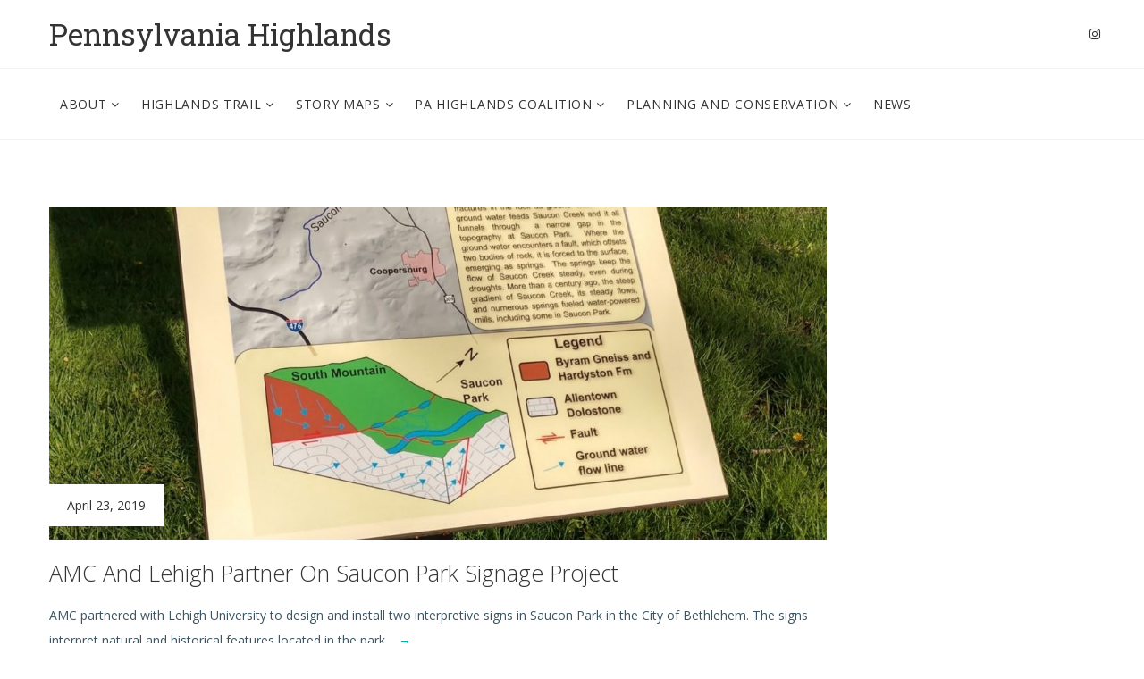

--- FILE ---
content_type: text/html; charset=UTF-8
request_url: https://pahighlands.org/tag/bethlehem
body_size: 12314
content:
<!DOCTYPE html>
<html lang="en-US" prefix="og: http://ogp.me/ns# fb: http://ogp.me/ns/fb#">
<head>
	<meta charset="UTF-8">
	
	<!-- Latest IE rendering engine & Chrome Frame Meta Tags -->
	<!--[if IE]><meta http-equiv='X-UA-Compatible' content='IE=edge,chrome=1'><![endif]-->
	
	<link rel="profile" href="http://gmpg.org/xfn/11">
	<link rel="pingback" href="">
	
	<meta name='robots' content='index, follow, max-image-preview:large, max-snippet:-1, max-video-preview:-1' />
	<style>img:is([sizes="auto" i], [sizes^="auto," i]) { contain-intrinsic-size: 3000px 1500px }</style>
	
	<!-- This site is optimized with the Yoast SEO plugin v25.0 - https://yoast.com/wordpress/plugins/seo/ -->
	<title>Bethlehem Archives - Pennsylvania Highlands</title>
	<link rel="canonical" href="https://pahighlands.org/tag/bethlehem" />
	<meta property="og:locale" content="en_US" />
	<meta property="og:type" content="article" />
	<meta property="og:title" content="Bethlehem Archives - Pennsylvania Highlands" />
	<meta property="og:url" content="https://pahighlands.org/tag/bethlehem" />
	<meta property="og:site_name" content="Pennsylvania Highlands" />
	<script type="application/ld+json" class="yoast-schema-graph">{"@context":"https://schema.org","@graph":[{"@type":"CollectionPage","@id":"https://pahighlands.org/tag/bethlehem","url":"https://pahighlands.org/tag/bethlehem","name":"Bethlehem Archives - Pennsylvania Highlands","isPartOf":{"@id":"https://pahighlands.org/#website"},"primaryImageOfPage":{"@id":"https://pahighlands.org/tag/bethlehem#primaryimage"},"image":{"@id":"https://pahighlands.org/tag/bethlehem#primaryimage"},"thumbnailUrl":"https://s3.amazonaws.com/pahighlands.com/amc/wp-content/uploads/2019/04/23175818/IMG_20190422_180423378_HDR-e1556042333466-scaled.jpg","inLanguage":"en-US"},{"@type":"ImageObject","inLanguage":"en-US","@id":"https://pahighlands.org/tag/bethlehem#primaryimage","url":"https://s3.amazonaws.com/pahighlands.com/amc/wp-content/uploads/2019/04/23175818/IMG_20190422_180423378_HDR-e1556042333466-scaled.jpg","contentUrl":"https://s3.amazonaws.com/pahighlands.com/amc/wp-content/uploads/2019/04/23175818/IMG_20190422_180423378_HDR-e1556042333466-scaled.jpg","width":1440,"height":2560},{"@type":"WebSite","@id":"https://pahighlands.org/#website","url":"https://pahighlands.org/","name":"Pennsylvania Highlands","description":"Learn more and explore the Highlands in Pennsylvania","potentialAction":[{"@type":"SearchAction","target":{"@type":"EntryPoint","urlTemplate":"https://pahighlands.org/?s={search_term_string}"},"query-input":{"@type":"PropertyValueSpecification","valueRequired":true,"valueName":"search_term_string"}}],"inLanguage":"en-US"}]}</script>
	<!-- / Yoast SEO plugin. -->


<link rel='dns-prefetch' href='//pah-repository.s3.amazonaws.com' />
<link rel='dns-prefetch' href='//www.google.com' />
<link rel='dns-prefetch' href='//fonts.googleapis.com' />
<link rel="alternate" type="application/rss+xml" title="Pennsylvania Highlands &raquo; Feed" href="https://pahighlands.org/feed" />
<link rel="alternate" type="application/rss+xml" title="Pennsylvania Highlands &raquo; Comments Feed" href="https://pahighlands.org/comments/feed" />
<link rel="alternate" type="application/rss+xml" title="Pennsylvania Highlands &raquo; Bethlehem Tag Feed" href="https://pahighlands.org/tag/bethlehem/feed" />
<meta name="viewport" content="width=device-width, initial-scale=1, maximum-scale=1" />
<script type="text/javascript">
/* <![CDATA[ */
window._wpemojiSettings = {"baseUrl":"https:\/\/s.w.org\/images\/core\/emoji\/16.0.1\/72x72\/","ext":".png","svgUrl":"https:\/\/s.w.org\/images\/core\/emoji\/16.0.1\/svg\/","svgExt":".svg","source":{"concatemoji":"https:\/\/pahighlands.org\/wp-includes\/js\/wp-emoji-release.min.js?ver=6.8.3"}};
/*! This file is auto-generated */
!function(s,n){var o,i,e;function c(e){try{var t={supportTests:e,timestamp:(new Date).valueOf()};sessionStorage.setItem(o,JSON.stringify(t))}catch(e){}}function p(e,t,n){e.clearRect(0,0,e.canvas.width,e.canvas.height),e.fillText(t,0,0);var t=new Uint32Array(e.getImageData(0,0,e.canvas.width,e.canvas.height).data),a=(e.clearRect(0,0,e.canvas.width,e.canvas.height),e.fillText(n,0,0),new Uint32Array(e.getImageData(0,0,e.canvas.width,e.canvas.height).data));return t.every(function(e,t){return e===a[t]})}function u(e,t){e.clearRect(0,0,e.canvas.width,e.canvas.height),e.fillText(t,0,0);for(var n=e.getImageData(16,16,1,1),a=0;a<n.data.length;a++)if(0!==n.data[a])return!1;return!0}function f(e,t,n,a){switch(t){case"flag":return n(e,"\ud83c\udff3\ufe0f\u200d\u26a7\ufe0f","\ud83c\udff3\ufe0f\u200b\u26a7\ufe0f")?!1:!n(e,"\ud83c\udde8\ud83c\uddf6","\ud83c\udde8\u200b\ud83c\uddf6")&&!n(e,"\ud83c\udff4\udb40\udc67\udb40\udc62\udb40\udc65\udb40\udc6e\udb40\udc67\udb40\udc7f","\ud83c\udff4\u200b\udb40\udc67\u200b\udb40\udc62\u200b\udb40\udc65\u200b\udb40\udc6e\u200b\udb40\udc67\u200b\udb40\udc7f");case"emoji":return!a(e,"\ud83e\udedf")}return!1}function g(e,t,n,a){var r="undefined"!=typeof WorkerGlobalScope&&self instanceof WorkerGlobalScope?new OffscreenCanvas(300,150):s.createElement("canvas"),o=r.getContext("2d",{willReadFrequently:!0}),i=(o.textBaseline="top",o.font="600 32px Arial",{});return e.forEach(function(e){i[e]=t(o,e,n,a)}),i}function t(e){var t=s.createElement("script");t.src=e,t.defer=!0,s.head.appendChild(t)}"undefined"!=typeof Promise&&(o="wpEmojiSettingsSupports",i=["flag","emoji"],n.supports={everything:!0,everythingExceptFlag:!0},e=new Promise(function(e){s.addEventListener("DOMContentLoaded",e,{once:!0})}),new Promise(function(t){var n=function(){try{var e=JSON.parse(sessionStorage.getItem(o));if("object"==typeof e&&"number"==typeof e.timestamp&&(new Date).valueOf()<e.timestamp+604800&&"object"==typeof e.supportTests)return e.supportTests}catch(e){}return null}();if(!n){if("undefined"!=typeof Worker&&"undefined"!=typeof OffscreenCanvas&&"undefined"!=typeof URL&&URL.createObjectURL&&"undefined"!=typeof Blob)try{var e="postMessage("+g.toString()+"("+[JSON.stringify(i),f.toString(),p.toString(),u.toString()].join(",")+"));",a=new Blob([e],{type:"text/javascript"}),r=new Worker(URL.createObjectURL(a),{name:"wpTestEmojiSupports"});return void(r.onmessage=function(e){c(n=e.data),r.terminate(),t(n)})}catch(e){}c(n=g(i,f,p,u))}t(n)}).then(function(e){for(var t in e)n.supports[t]=e[t],n.supports.everything=n.supports.everything&&n.supports[t],"flag"!==t&&(n.supports.everythingExceptFlag=n.supports.everythingExceptFlag&&n.supports[t]);n.supports.everythingExceptFlag=n.supports.everythingExceptFlag&&!n.supports.flag,n.DOMReady=!1,n.readyCallback=function(){n.DOMReady=!0}}).then(function(){return e}).then(function(){var e;n.supports.everything||(n.readyCallback(),(e=n.source||{}).concatemoji?t(e.concatemoji):e.wpemoji&&e.twemoji&&(t(e.twemoji),t(e.wpemoji)))}))}((window,document),window._wpemojiSettings);
/* ]]> */
</script>
<style id='wp-emoji-styles-inline-css' type='text/css'>

	img.wp-smiley, img.emoji {
		display: inline !important;
		border: none !important;
		box-shadow: none !important;
		height: 1em !important;
		width: 1em !important;
		margin: 0 0.07em !important;
		vertical-align: -0.1em !important;
		background: none !important;
		padding: 0 !important;
	}
</style>
<link rel='stylesheet' id='wpzoom-social-icons-block-style-css' href='https://pahighlands.org/wp-content/plugins/social-icons-widget-by-wpzoom/block/dist/style-wpzoom-social-icons.css?ver=4.5.4' type='text/css' media='all' />
<link rel='stylesheet' id='js_composer_front-css' href='https://pahighlands.org/wp-content/plugins/js_composer/assets/css/js_composer.min.css?ver=6.4.1' type='text/css' media='all' />
<link rel='stylesheet' id='gosolar-zozo-main-min-style-css' href='https://pahighlands.org/wp-content/themes/gosolar/css/gosolar-main-min.css?ver=1.0' type='text/css' media='all' />
<link rel='stylesheet' id='gosolar-zozo-theme-style-css' href='https://pahighlands.org/wp-content/themes/gosolar/style.css' type='text/css' media='all' />
<link rel='stylesheet' id='gosolar-zozo-custom-css-css' href='//pahighlands.org/wp-content/uploads/gosolar/theme_1.css?ver=1.0' type='text/css' media='all' />
<link rel='stylesheet' id='wpzoom-social-icons-socicon-css' href='https://pahighlands.org/wp-content/plugins/social-icons-widget-by-wpzoom/assets/css/wpzoom-socicon.css?ver=1768503750' type='text/css' media='all' />
<link rel='stylesheet' id='wpzoom-social-icons-genericons-css' href='https://pahighlands.org/wp-content/plugins/social-icons-widget-by-wpzoom/assets/css/genericons.css?ver=1768503750' type='text/css' media='all' />
<link rel='stylesheet' id='wpzoom-social-icons-academicons-css' href='https://pahighlands.org/wp-content/plugins/social-icons-widget-by-wpzoom/assets/css/academicons.min.css?ver=1768503750' type='text/css' media='all' />
<link rel='stylesheet' id='wpzoom-social-icons-font-awesome-3-css' href='https://pahighlands.org/wp-content/plugins/social-icons-widget-by-wpzoom/assets/css/font-awesome-3.min.css?ver=1768503750' type='text/css' media='all' />
<link rel='stylesheet' id='dashicons-css' href='https://pahighlands.org/wp-includes/css/dashicons.min.css?ver=6.8.3' type='text/css' media='all' />
<link rel='stylesheet' id='wpzoom-social-icons-styles-css' href='https://pahighlands.org/wp-content/plugins/social-icons-widget-by-wpzoom/assets/css/wpzoom-social-icons-styles.css?ver=1768503750' type='text/css' media='all' />
<link rel='stylesheet' id='zozo-shortcodes-css' href='https://pahighlands.org/wp-content/plugins/gosolarthemes-core/shortcodes.css' type='text/css' media='all' />
<link rel='stylesheet' id='gosolar-zozo-child-style-css' href='https://pahighlands.org/wp-content/themes/gosolar-child/style.css' type='text/css' media='all' />
<link rel='stylesheet' id='lgc-unsemantic-grid-responsive-tablet-css' href='https://pahighlands.org/wp-content/plugins/lightweight-grid-columns/css/unsemantic-grid-responsive-tablet.css?ver=1.0' type='text/css' media='all' />
<link rel='stylesheet' id='redux-google-fonts-zozo_options-css' href='https://fonts.googleapis.com/css?family=Open+Sans%3A300%2C400%2C500%2C600%2C700%2C800%2C300italic%2C400italic%2C500italic%2C600italic%2C700italic%2C800italic%7CRoboto+Slab%3A100%2C200%2C300%2C400%2C500%2C600%2C700%2C800%2C900&#038;ver=1763149302' type='text/css' media='all' />
<link rel='preload' as='font'  id='wpzoom-social-icons-font-academicons-woff2-css' href='https://pahighlands.org/wp-content/plugins/social-icons-widget-by-wpzoom/assets/font/academicons.woff2?v=1.9.2'  type='font/woff2' crossorigin />
<link rel='preload' as='font'  id='wpzoom-social-icons-font-fontawesome-3-woff2-css' href='https://pahighlands.org/wp-content/plugins/social-icons-widget-by-wpzoom/assets/font/fontawesome-webfont.woff2?v=4.7.0'  type='font/woff2' crossorigin />
<link rel='preload' as='font'  id='wpzoom-social-icons-font-genericons-woff-css' href='https://pahighlands.org/wp-content/plugins/social-icons-widget-by-wpzoom/assets/font/Genericons.woff'  type='font/woff' crossorigin />
<link rel='preload' as='font'  id='wpzoom-social-icons-font-socicon-woff2-css' href='https://pahighlands.org/wp-content/plugins/social-icons-widget-by-wpzoom/assets/font/socicon.woff2?v=4.5.4'  type='font/woff2' crossorigin />
<script type="text/javascript" src="https://pah-repository.s3.amazonaws.com/jquery-2.2.4.min.js?ver=2.2.4" id="jquery-js"></script>
<script type="text/javascript" id="gosolar-theme-init-js-js-extra">
/* <![CDATA[ */
var gosolar_js_vars = {"zozo_template_uri":"https:\/\/pahighlands.org\/wp-content\/themes\/gosolar","isRTL":"false","isOriginLeft":"true","zozo_sticky_height":"60px","zozo_sticky_height_alt":"60px","zozo_ajax_url":"https:\/\/pahighlands.org\/wp-admin\/admin-ajax.php","zozo_back_menu":"Back","zozo_CounterYears":"Years","zozo_CounterMonths":"Months","zozo_CounterWeeks":"Weeks","zozo_CounterDays":"Days","zozo_CounterHours":"Hours","zozo_CounterMins":"Mins","zozo_CounterSecs":"Secs","zozo_CounterYear":"Year","zozo_CounterMonth":"Month","zozo_CounterWeek":"Week","zozo_CounterDay":"Day","zozo_CounterHour":"Hour","zozo_CounterMin":"Min","zozo_CounterSec":"Sec"};
/* ]]> */
</script>
<script type="text/javascript" src="https://pahighlands.org/wp-content/themes/gosolar/js/plugins/gosolar-theme-init.min.js" id="gosolar-theme-init-js-js"></script>
<link rel="https://api.w.org/" href="https://pahighlands.org/wp-json/" /><link rel="alternate" title="JSON" type="application/json" href="https://pahighlands.org/wp-json/wp/v2/tags/55" /><link rel="EditURI" type="application/rsd+xml" title="RSD" href="https://pahighlands.org/xmlrpc.php?rsd" />

		<!-- GA Google Analytics @ https://m0n.co/ga -->
		<script>
			(function(i,s,o,g,r,a,m){i['GoogleAnalyticsObject']=r;i[r]=i[r]||function(){
			(i[r].q=i[r].q||[]).push(arguments)},i[r].l=1*new Date();a=s.createElement(o),
			m=s.getElementsByTagName(o)[0];a.async=1;a.src=g;m.parentNode.insertBefore(a,m)
			})(window,document,'script','https://www.google-analytics.com/analytics.js','ga');
			ga('create', 'UA-52626878-1', 'auto');
			ga('send', 'pageview');
		</script>

			<!--[if lt IE 9]>
			<link rel="stylesheet" href="https://pahighlands.org/wp-content/plugins/lightweight-grid-columns/css/ie.min.css" />
		<![endif]-->
	<meta name="generator" content="Powered by WPBakery Page Builder - drag and drop page builder for WordPress."/>
<meta name="generator" content="Powered by Slider Revolution 6.6.16 - responsive, Mobile-Friendly Slider Plugin for WordPress with comfortable drag and drop interface." />
<link rel="icon" href="https://s3.amazonaws.com/pahighlands.com/amc/wp-content/uploads/2020/11/06161752/cropped-Site-Icon-3-32x32.png" sizes="32x32" />
<link rel="icon" href="https://s3.amazonaws.com/pahighlands.com/amc/wp-content/uploads/2020/11/06161752/cropped-Site-Icon-3-192x192.png" sizes="192x192" />
<link rel="apple-touch-icon" href="https://s3.amazonaws.com/pahighlands.com/amc/wp-content/uploads/2020/11/06161752/cropped-Site-Icon-3-180x180.png" />
<meta name="msapplication-TileImage" content="https://s3.amazonaws.com/pahighlands.com/amc/wp-content/uploads/2020/11/06161752/cropped-Site-Icon-3-270x270.png" />
<script>function setREVStartSize(e){
			//window.requestAnimationFrame(function() {
				window.RSIW = window.RSIW===undefined ? window.innerWidth : window.RSIW;
				window.RSIH = window.RSIH===undefined ? window.innerHeight : window.RSIH;
				try {
					var pw = document.getElementById(e.c).parentNode.offsetWidth,
						newh;
					pw = pw===0 || isNaN(pw) || (e.l=="fullwidth" || e.layout=="fullwidth") ? window.RSIW : pw;
					e.tabw = e.tabw===undefined ? 0 : parseInt(e.tabw);
					e.thumbw = e.thumbw===undefined ? 0 : parseInt(e.thumbw);
					e.tabh = e.tabh===undefined ? 0 : parseInt(e.tabh);
					e.thumbh = e.thumbh===undefined ? 0 : parseInt(e.thumbh);
					e.tabhide = e.tabhide===undefined ? 0 : parseInt(e.tabhide);
					e.thumbhide = e.thumbhide===undefined ? 0 : parseInt(e.thumbhide);
					e.mh = e.mh===undefined || e.mh=="" || e.mh==="auto" ? 0 : parseInt(e.mh,0);
					if(e.layout==="fullscreen" || e.l==="fullscreen")
						newh = Math.max(e.mh,window.RSIH);
					else{
						e.gw = Array.isArray(e.gw) ? e.gw : [e.gw];
						for (var i in e.rl) if (e.gw[i]===undefined || e.gw[i]===0) e.gw[i] = e.gw[i-1];
						e.gh = e.el===undefined || e.el==="" || (Array.isArray(e.el) && e.el.length==0)? e.gh : e.el;
						e.gh = Array.isArray(e.gh) ? e.gh : [e.gh];
						for (var i in e.rl) if (e.gh[i]===undefined || e.gh[i]===0) e.gh[i] = e.gh[i-1];
											
						var nl = new Array(e.rl.length),
							ix = 0,
							sl;
						e.tabw = e.tabhide>=pw ? 0 : e.tabw;
						e.thumbw = e.thumbhide>=pw ? 0 : e.thumbw;
						e.tabh = e.tabhide>=pw ? 0 : e.tabh;
						e.thumbh = e.thumbhide>=pw ? 0 : e.thumbh;
						for (var i in e.rl) nl[i] = e.rl[i]<window.RSIW ? 0 : e.rl[i];
						sl = nl[0];
						for (var i in nl) if (sl>nl[i] && nl[i]>0) { sl = nl[i]; ix=i;}
						var m = pw>(e.gw[ix]+e.tabw+e.thumbw) ? 1 : (pw-(e.tabw+e.thumbw)) / (e.gw[ix]);
						newh =  (e.gh[ix] * m) + (e.tabh + e.thumbh);
					}
					var el = document.getElementById(e.c);
					if (el!==null && el) el.style.height = newh+"px";
					el = document.getElementById(e.c+"_wrapper");
					if (el!==null && el) {
						el.style.height = newh+"px";
						el.style.display = "block";
					}
				} catch(e){
					console.log("Failure at Presize of Slider:" + e)
				}
			//});
		  };</script>
<noscript><style> .wpb_animate_when_almost_visible { opacity: 1; }</style></noscript></head>
<body class="archive tag tag-bethlehem tag-55 wp-embed-responsive wp-theme-gosolar wp-child-theme-gosolar-child fullwidth theme-skin-light footer-scroll-bar header-is-sticky mhv-tablet-land header-mobile-is-sticky trans-h-no-transparent blog-large two-col-right wpb-js-composer js-comp-ver-6.4.1 vc_responsive">
			<div class="zmm-wrapper">
			<span class="zmm-close flaticon flaticon-shapes"></span>
			<div class="zmm-inner">
				<ul class="zozo-social-icons soc-icon-transparent"><li class="instagram"><a target="_blank" href="https://www.instagram.com/pahighlandstrail/"><i class="fa fa-instagram"></i></a></li></ul><div id="mobile-nav-container" class="mobile-nav mobile-menu-container"><div id="main-nav-container" class="main-nav main-menu-container"><ul id="main-menu" class="nav navbar-nav navbar-main zozo-main-nav"><li id="menu-item-8530" class="menu-item menu-item-type-post_type menu-item-object-page menu-item-has-children menu-item-8530 dropdown"><a title="About" class="dropdown-toggle" href="https://pahighlands.org/about" aria-haspopup="true">About <span class="caret"></span></a>
<ul role="menu" class="dropdown-menu">
	<li id="menu-item-8531" class="menu-item menu-item-type-post_type menu-item-object-page menu-item-8531"><a title="The Highlands" href="https://pahighlands.org/about/highlands">The Highlands</a></li>
	<li id="menu-item-8533" class="menu-item menu-item-type-post_type menu-item-object-page menu-item-8533"><a title="Geology" href="https://pahighlands.org/about/geology">Geology</a></li>
	<li id="menu-item-8535" class="menu-item menu-item-type-post_type menu-item-object-page menu-item-8535"><a title="History" href="https://pahighlands.org/about/history">History</a></li>
	<li id="menu-item-8917" class="menu-item menu-item-type-post_type menu-item-object-page menu-item-8917"><a title="Our Funders" href="https://pahighlands.org/about/our-funders">Our Funders</a></li>
	<li id="menu-item-8534" class="menu-item menu-item-type-post_type menu-item-object-page menu-item-8534"><a title="Business Partners" href="https://pahighlands.org/about/business-partners">Business Partners</a></li>
	<li id="menu-item-8532" class="menu-item menu-item-type-post_type menu-item-object-page menu-item-8532"><a title="Contact Us" href="https://pahighlands.org/about/contact-us">Contact Us</a></li>
</ul>
</li>
<li id="menu-item-8546" class="menu-item menu-item-type-post_type menu-item-object-page menu-item-has-children menu-item-8546 dropdown"><a title="Highlands Trail" class="dropdown-toggle" href="https://pahighlands.org/highlands-trail" aria-haspopup="true">Highlands Trail <span class="caret"></span></a>
<ul role="menu" class="dropdown-menu">
	<li id="menu-item-11890" class="menu-item menu-item-type-post_type menu-item-object-page menu-item-11890"><a title="Pennsylvania Highlands Trail Challenge" href="https://pahighlands.org/highlands-trail/trailchallenge">Pennsylvania Highlands Trail Challenge</a></li>
	<li id="menu-item-8923" class="menu-item menu-item-type-post_type menu-item-object-page menu-item-8923"><a title="Find Your Trail" href="https://pahighlands.org/highlands-trail/find-your-trail">Find Your Trail</a></li>
	<li id="menu-item-8547" class="menu-item menu-item-type-post_type menu-item-object-page menu-item-8547"><a title="Interactive Map" href="https://pahighlands.org/highlands-trail/interactive-map">Interactive Map</a></li>
	<li id="menu-item-8548" class="menu-item menu-item-type-post_type menu-item-object-page menu-item-has-children menu-item-8548 dropdown dropdown-submenu"><a title="Planning" href="https://pahighlands.org/highlands-trail/planning">Planning</a>
	<ul role="menu" class="dropdown-menu">
		<li id="menu-item-8936" class="menu-item menu-item-type-post_type menu-item-object-page menu-item-8936"><a title="Trail Gaps" href="https://pahighlands.org/highlands-trail/planning/trail-gaps">Trail Gaps</a></li>
		<li id="menu-item-8555" class="menu-item menu-item-type-post_type menu-item-object-page menu-item-8555"><a title="Feasibility Studies and Plans" href="https://pahighlands.org/highlands-trail/planning/feasibility-studies">Feasibility Studies and Plans</a></li>
		<li id="menu-item-8554" class="menu-item menu-item-type-post_type menu-item-object-page menu-item-8554"><a title="Interpretive Kiosks and Signage" href="https://pahighlands.org/highlands-trail/planning/interpretive-kiosks-signs">Interpretive Kiosks and Signage</a></li>
		<li id="menu-item-11083" class="menu-item menu-item-type-post_type menu-item-object-page menu-item-11083"><a title="PA Highlands Trail Strategic Plan" href="https://pahighlands.org/highlands-trail/planning/pa-highlands-trail-strategic-plan">PA Highlands Trail Strategic Plan</a></li>
		<li id="menu-item-11277" class="menu-item menu-item-type-post_type menu-item-object-page menu-item-11277"><a title="Equity and Accessibility Assessment" href="https://pahighlands.org/about/equityandaccess">Equity and Accessibility Assessment</a></li>
	</ul>
</li>
	<li id="menu-item-8549" class="menu-item menu-item-type-post_type menu-item-object-page menu-item-8549"><a title="Steering Committee" href="https://pahighlands.org/highlands-trail/steering-committee">Steering Committee</a></li>
	<li id="menu-item-8550" class="menu-item menu-item-type-post_type menu-item-object-page menu-item-8550"><a title="Trail Stewards" href="https://pahighlands.org/highlands-trail/trail-stewards">Trail Stewards</a></li>
</ul>
</li>
<li id="menu-item-7984" class="menu-item menu-item-type-post_type menu-item-object-page menu-item-has-children menu-item-7984 dropdown"><a title="Story Maps" class="dropdown-toggle" href="https://pahighlands.org/storymaps-2" aria-haspopup="true">Story Maps <span class="caret"></span></a>
<ul role="menu" class="dropdown-menu">
	<li id="menu-item-11467" class="menu-item menu-item-type-custom menu-item-object-custom menu-item-11467"><a title="Highlands Trail" href="https://storymaps.arcgis.com/stories/4d549850e163408b8e4948061a153282">Highlands Trail</a></li>
	<li id="menu-item-11468" class="menu-item menu-item-type-post_type menu-item-object-page menu-item-has-children menu-item-11468 dropdown dropdown-submenu"><a title="Conservation Atlas Story Maps" href="https://pahighlands.org/storymaps-2/conservation-atlas-story-maps">Conservation Atlas Story Maps</a>
	<ul role="menu" class="dropdown-menu">
		<li id="menu-item-11469" class="menu-item menu-item-type-custom menu-item-object-custom menu-item-11469"><a title="Overview Map" href="https://storymaps.arcgis.com/stories/a54dd6700b964ba2b5b6675ec60699d9">Overview Map</a></li>
		<li id="menu-item-11470" class="menu-item menu-item-type-custom menu-item-object-custom menu-item-11470"><a title="Northampton Highlands" href="https://storymaps.arcgis.com/stories/9cf0bc2f4c1b45c2a586d3474362ce36">Northampton Highlands</a></li>
		<li id="menu-item-11471" class="menu-item menu-item-type-custom menu-item-object-custom menu-item-11471"><a title="Lehigh Valley South Mountain" href="https://storymaps.arcgis.com/stories/070b0184b6be49fd8490290dcb4394cd">Lehigh Valley South Mountain</a></li>
		<li id="menu-item-11472" class="menu-item menu-item-type-custom menu-item-object-custom menu-item-11472"><a title="Oley Hills" href="https://storymaps.arcgis.com/stories/1c3c4f61945a46628c32ed1ee74426e3">Oley Hills</a></li>
		<li id="menu-item-11473" class="menu-item menu-item-type-custom menu-item-object-custom menu-item-11473"><a title="Unami Hills" href="https://storymaps.arcgis.com/stories/727b31d459b44ad9b3ea33bfeab70696">Unami Hills</a></li>
		<li id="menu-item-11474" class="menu-item menu-item-type-custom menu-item-object-custom menu-item-11474"><a title="Hopewell Big Woods" href="https://storymaps.arcgis.com/stories/39e77131a0d84be99260a94551f55aca">Hopewell Big Woods</a></li>
		<li id="menu-item-11475" class="menu-item menu-item-type-custom menu-item-object-custom menu-item-11475"><a title="Welsh Mountain" href="https://storymaps.arcgis.com/stories/69b49985b31b4c1fa1c5e06a7dd5f413">Welsh Mountain</a></li>
		<li id="menu-item-11476" class="menu-item menu-item-type-custom menu-item-object-custom menu-item-11476"><a title="Furnace Hills" href="https://storymaps.arcgis.com/stories/d5ee2ac9075d4a9bbc4c13a008a997a3">Furnace Hills</a></li>
		<li id="menu-item-11477" class="menu-item menu-item-type-custom menu-item-object-custom menu-item-11477"><a title="Sand Hills" href="https://storymaps.arcgis.com/stories/00ca54b3fd4b4da99ff0408d6162e6cf">Sand Hills</a></li>
		<li id="menu-item-11478" class="menu-item menu-item-type-custom menu-item-object-custom menu-item-11478"><a title="Conewago Mountains" href="https://storymaps.arcgis.com/stories/76a20b6483ef41b8aa5e5ab667fa2c62">Conewago Mountains</a></li>
		<li id="menu-item-11479" class="menu-item menu-item-type-custom menu-item-object-custom menu-item-11479"><a title="Whiskey Springs Uplands" href="https://storymaps.arcgis.com/stories/a779bc01792948b1b126898c365f6422">Whiskey Springs Uplands</a></li>
		<li id="menu-item-11480" class="menu-item menu-item-type-custom menu-item-object-custom menu-item-11480"><a title="South Mountain Faces" href="https://storymaps.arcgis.com/stories/8c48a04f54b240118f81949c32ca442a">South Mountain Faces</a></li>
	</ul>
</li>
</ul>
</li>
<li id="menu-item-2345" class="menu-item menu-item-type-post_type menu-item-object-page menu-item-has-children menu-item-2345 dropdown"><a title="PA Highlands Coalition" class="dropdown-toggle" href="https://pahighlands.org/coalition" aria-haspopup="true">PA Highlands Coalition <span class="caret"></span></a>
<ul role="menu" class="dropdown-menu">
	<li id="menu-item-2346" class="menu-item menu-item-type-post_type menu-item-object-page menu-item-2346"><a title="Federal Funding" href="https://pahighlands.org/coalition/federal-funding">Federal Funding</a></li>
	<li id="menu-item-9595" class="menu-item menu-item-type-post_type menu-item-object-page menu-item-9595"><a title="Fact Sheets" href="https://pahighlands.org/coalition/fact-sheets">Fact Sheets</a></li>
	<li id="menu-item-9662" class="menu-item menu-item-type-post_type menu-item-object-page menu-item-9662"><a title="Webinars" href="https://pahighlands.org/coalition/webinars">Webinars</a></li>
	<li id="menu-item-6187" class="menu-item menu-item-type-post_type menu-item-object-page menu-item-6187"><a title="In the News" href="https://pahighlands.org/coalition/highlands-in-the-news">In the News</a></li>
</ul>
</li>
<li id="menu-item-61" class="menu-item menu-item-type-post_type menu-item-object-page menu-item-has-children menu-item-61 dropdown"><a title="Planning And Conservation" class="dropdown-toggle" href="https://pahighlands.org/conservation" aria-haspopup="true">Planning And Conservation <span class="caret"></span></a>
<ul role="menu" class="dropdown-menu">
	<li id="menu-item-2499" class="menu-item menu-item-type-post_type menu-item-object-page menu-item-2499"><a title="Land and Trails Tracking System" href="https://pahighlands.org/conservation/land-and-trails-tracking-system">Land and Trails Tracking System</a></li>
	<li id="menu-item-3692" class="menu-item menu-item-type-post_type menu-item-object-page menu-item-3692"><a title="Water Resources Interactive Map" href="https://pahighlands.org/conservation/water-resources-interactive-map">Water Resources Interactive Map</a></li>
	<li id="menu-item-5911" class="menu-item menu-item-type-post_type menu-item-object-page menu-item-5911"><a title="Circuit Trails Visual Assessment" href="https://pahighlands.org/conservation/circuit-trails-visual-assessment">Circuit Trails Visual Assessment</a></li>
	<li id="menu-item-8181" class="menu-item menu-item-type-post_type menu-item-object-page menu-item-8181"><a title="Protect the View" href="https://pahighlands.org/conservation/protect-the-view">Protect the View</a></li>
	<li id="menu-item-2561" class="menu-item menu-item-type-post_type menu-item-object-page menu-item-2561"><a title="Parcel Level Studies" href="https://pahighlands.org/conservation/parcel-level-studies">Parcel Level Studies</a></li>
	<li id="menu-item-2560" class="menu-item menu-item-type-post_type menu-item-object-page menu-item-2560"><a title="Related Resources" href="https://pahighlands.org/conservation/planning-research/related-resources">Related Resources</a></li>
</ul>
</li>
<li id="menu-item-8560" class="menu-item menu-item-type-post_type menu-item-object-page menu-item-8560"><a title="News" href="https://pahighlands.org/news">News</a></li>
</ul></div></div>			</div>
		</div>
	<div id="mobile-search-wrapper" class="mobile-search-wrapper mobile-overlay-search">
<a href="#" target="_self" class="mobile-search-close"><i class="flaticon flaticon-shapes"></i></a><div class="mobile-search-inner">
<form method="get" action="https://pahighlands.org/" class="search-form"><input type="text" value="" name="s" class="form-control" placeholder="Enter text to search" /><button class="btn btn-search" type="submit"><i class="simple-icon icon-magnifier"></i></button></form></div></div><div id="zozo_wrapper" class="wrapper-class zozo-main-wrapper">
				<div id="mobile-header" class="mobile-header-section header-skin-light header-mobile-left-logo">
				<div id="header-mobile-main" class="header-mobile-main-section navbar">
<div class="container"><div id="zozo-mobile-logo" class="navbar-header nav-respons zozo-mobile-logo logo-left zozo-no-sticky-logo no-img">
<a href="https://pahighlands.org/" class="navbar-brand" title="Pennsylvania Highlands - Learn more and explore the Highlands in Pennsylvania" rel="home">
<div class="zozo-text-logo"><h1 class="logo-h1 standard-mobile-logo">Pennsylvania Highlands</h1>
</div>
</a>
</div>
<div class="mobile-header-items-wrap"><div class="mobile-menu-item"><a href="#main-nav-container" class="mobile-menu-nav menu-bars-link"><span class="menu-bars"></span></a></div>
<div class="mobile-search-item"><a href="#" class="mobile-menu-search"><i class="simple-icon icon-magnifier"></i></a></div>
</div></div></div>
			</div><!-- #mobile-header -->
				<div id="header" class="header-section type-header-1 header-menu-skin-light header-layout-fullwidth header-skin-light header-no-transparent header-dropdown-skin-light">
			<div id="header-logo-bar" class="header-logo-section navbar"><div class="container"><div id="zozo-logo" class="navbar-header nav-respons zozo-logo logo-left zozo-no-sticky-logo no-img">
<a href="https://pahighlands.org/" class="navbar-brand" title="Pennsylvania Highlands - Learn more and explore the Highlands in Pennsylvania" rel="home">
<div class="zozo-text-logo"><h1 class="logo-h1 standard-text-logo">Pennsylvania Highlands</h1>
<h1 class="logo-h1 retina-text-logo">Pennsylvania Highlands</h1>
</div>
</a>
</div>
<div class="zozo-header-logo-bar"><ul class="nav navbar-nav navbar-right zozo-logo-bar"><li><div class=" item-social"><div id="header-social-links" class="header-social"><ul class="zozo-social-icons soc-icon-transparent"><li class="instagram"><a target="_blank" href="https://www.instagram.com/pahighlandstrail/"><i class="fa fa-instagram"></i></a></li></ul></div></div>
</li></ul></div></div><!-- .container --></div><!-- .header-logo-section --><div id="header-main" class="header-main-section navbar"><div class="container"><div class="zozo-header-main-bar"><ul class="nav navbar-nav navbar-left zozo-main-bar"><li><div class="main-bar-item item-main-menu"><div class="main-navigation-wrapper">
<div id="main-nav-container" class="main-nav main-menu-container"><ul id="main-menu" class="nav navbar-nav navbar-main zozo-main-nav"><li class="menu-item menu-item-type-post_type menu-item-object-page menu-item-has-children menu-item-8530 dropdown"><a title="About" class="dropdown-toggle" href="https://pahighlands.org/about" aria-haspopup="true">About <span class="caret"></span></a>
<ul role="menu" class="dropdown-menu">
	<li class="menu-item menu-item-type-post_type menu-item-object-page menu-item-8531"><a title="The Highlands" href="https://pahighlands.org/about/highlands">The Highlands</a></li>
	<li class="menu-item menu-item-type-post_type menu-item-object-page menu-item-8533"><a title="Geology" href="https://pahighlands.org/about/geology">Geology</a></li>
	<li class="menu-item menu-item-type-post_type menu-item-object-page menu-item-8535"><a title="History" href="https://pahighlands.org/about/history">History</a></li>
	<li class="menu-item menu-item-type-post_type menu-item-object-page menu-item-8917"><a title="Our Funders" href="https://pahighlands.org/about/our-funders">Our Funders</a></li>
	<li class="menu-item menu-item-type-post_type menu-item-object-page menu-item-8534"><a title="Business Partners" href="https://pahighlands.org/about/business-partners">Business Partners</a></li>
	<li class="menu-item menu-item-type-post_type menu-item-object-page menu-item-8532"><a title="Contact Us" href="https://pahighlands.org/about/contact-us">Contact Us</a></li>
</ul>
</li>
<li class="menu-item menu-item-type-post_type menu-item-object-page menu-item-has-children menu-item-8546 dropdown"><a title="Highlands Trail" class="dropdown-toggle" href="https://pahighlands.org/highlands-trail" aria-haspopup="true">Highlands Trail <span class="caret"></span></a>
<ul role="menu" class="dropdown-menu">
	<li class="menu-item menu-item-type-post_type menu-item-object-page menu-item-11890"><a title="Pennsylvania Highlands Trail Challenge" href="https://pahighlands.org/highlands-trail/trailchallenge">Pennsylvania Highlands Trail Challenge</a></li>
	<li class="menu-item menu-item-type-post_type menu-item-object-page menu-item-8923"><a title="Find Your Trail" href="https://pahighlands.org/highlands-trail/find-your-trail">Find Your Trail</a></li>
	<li class="menu-item menu-item-type-post_type menu-item-object-page menu-item-8547"><a title="Interactive Map" href="https://pahighlands.org/highlands-trail/interactive-map">Interactive Map</a></li>
	<li class="menu-item menu-item-type-post_type menu-item-object-page menu-item-has-children menu-item-8548 dropdown dropdown-submenu"><a title="Planning" href="https://pahighlands.org/highlands-trail/planning">Planning</a>
	<ul role="menu" class="dropdown-menu">
		<li class="menu-item menu-item-type-post_type menu-item-object-page menu-item-8936"><a title="Trail Gaps" href="https://pahighlands.org/highlands-trail/planning/trail-gaps">Trail Gaps</a></li>
		<li class="menu-item menu-item-type-post_type menu-item-object-page menu-item-8555"><a title="Feasibility Studies and Plans" href="https://pahighlands.org/highlands-trail/planning/feasibility-studies">Feasibility Studies and Plans</a></li>
		<li class="menu-item menu-item-type-post_type menu-item-object-page menu-item-8554"><a title="Interpretive Kiosks and Signage" href="https://pahighlands.org/highlands-trail/planning/interpretive-kiosks-signs">Interpretive Kiosks and Signage</a></li>
		<li class="menu-item menu-item-type-post_type menu-item-object-page menu-item-11083"><a title="PA Highlands Trail Strategic Plan" href="https://pahighlands.org/highlands-trail/planning/pa-highlands-trail-strategic-plan">PA Highlands Trail Strategic Plan</a></li>
		<li class="menu-item menu-item-type-post_type menu-item-object-page menu-item-11277"><a title="Equity and Accessibility Assessment" href="https://pahighlands.org/about/equityandaccess">Equity and Accessibility Assessment</a></li>
	</ul>
</li>
	<li class="menu-item menu-item-type-post_type menu-item-object-page menu-item-8549"><a title="Steering Committee" href="https://pahighlands.org/highlands-trail/steering-committee">Steering Committee</a></li>
	<li class="menu-item menu-item-type-post_type menu-item-object-page menu-item-8550"><a title="Trail Stewards" href="https://pahighlands.org/highlands-trail/trail-stewards">Trail Stewards</a></li>
</ul>
</li>
<li class="menu-item menu-item-type-post_type menu-item-object-page menu-item-has-children menu-item-7984 dropdown"><a title="Story Maps" class="dropdown-toggle" href="https://pahighlands.org/storymaps-2" aria-haspopup="true">Story Maps <span class="caret"></span></a>
<ul role="menu" class="dropdown-menu">
	<li class="menu-item menu-item-type-custom menu-item-object-custom menu-item-11467"><a title="Highlands Trail" href="https://storymaps.arcgis.com/stories/4d549850e163408b8e4948061a153282">Highlands Trail</a></li>
	<li class="menu-item menu-item-type-post_type menu-item-object-page menu-item-has-children menu-item-11468 dropdown dropdown-submenu"><a title="Conservation Atlas Story Maps" href="https://pahighlands.org/storymaps-2/conservation-atlas-story-maps">Conservation Atlas Story Maps</a>
	<ul role="menu" class="dropdown-menu">
		<li class="menu-item menu-item-type-custom menu-item-object-custom menu-item-11469"><a title="Overview Map" href="https://storymaps.arcgis.com/stories/a54dd6700b964ba2b5b6675ec60699d9">Overview Map</a></li>
		<li class="menu-item menu-item-type-custom menu-item-object-custom menu-item-11470"><a title="Northampton Highlands" href="https://storymaps.arcgis.com/stories/9cf0bc2f4c1b45c2a586d3474362ce36">Northampton Highlands</a></li>
		<li class="menu-item menu-item-type-custom menu-item-object-custom menu-item-11471"><a title="Lehigh Valley South Mountain" href="https://storymaps.arcgis.com/stories/070b0184b6be49fd8490290dcb4394cd">Lehigh Valley South Mountain</a></li>
		<li class="menu-item menu-item-type-custom menu-item-object-custom menu-item-11472"><a title="Oley Hills" href="https://storymaps.arcgis.com/stories/1c3c4f61945a46628c32ed1ee74426e3">Oley Hills</a></li>
		<li class="menu-item menu-item-type-custom menu-item-object-custom menu-item-11473"><a title="Unami Hills" href="https://storymaps.arcgis.com/stories/727b31d459b44ad9b3ea33bfeab70696">Unami Hills</a></li>
		<li class="menu-item menu-item-type-custom menu-item-object-custom menu-item-11474"><a title="Hopewell Big Woods" href="https://storymaps.arcgis.com/stories/39e77131a0d84be99260a94551f55aca">Hopewell Big Woods</a></li>
		<li class="menu-item menu-item-type-custom menu-item-object-custom menu-item-11475"><a title="Welsh Mountain" href="https://storymaps.arcgis.com/stories/69b49985b31b4c1fa1c5e06a7dd5f413">Welsh Mountain</a></li>
		<li class="menu-item menu-item-type-custom menu-item-object-custom menu-item-11476"><a title="Furnace Hills" href="https://storymaps.arcgis.com/stories/d5ee2ac9075d4a9bbc4c13a008a997a3">Furnace Hills</a></li>
		<li class="menu-item menu-item-type-custom menu-item-object-custom menu-item-11477"><a title="Sand Hills" href="https://storymaps.arcgis.com/stories/00ca54b3fd4b4da99ff0408d6162e6cf">Sand Hills</a></li>
		<li class="menu-item menu-item-type-custom menu-item-object-custom menu-item-11478"><a title="Conewago Mountains" href="https://storymaps.arcgis.com/stories/76a20b6483ef41b8aa5e5ab667fa2c62">Conewago Mountains</a></li>
		<li class="menu-item menu-item-type-custom menu-item-object-custom menu-item-11479"><a title="Whiskey Springs Uplands" href="https://storymaps.arcgis.com/stories/a779bc01792948b1b126898c365f6422">Whiskey Springs Uplands</a></li>
		<li class="menu-item menu-item-type-custom menu-item-object-custom menu-item-11480"><a title="South Mountain Faces" href="https://storymaps.arcgis.com/stories/8c48a04f54b240118f81949c32ca442a">South Mountain Faces</a></li>
	</ul>
</li>
</ul>
</li>
<li class="menu-item menu-item-type-post_type menu-item-object-page menu-item-has-children menu-item-2345 dropdown"><a title="PA Highlands Coalition" class="dropdown-toggle" href="https://pahighlands.org/coalition" aria-haspopup="true">PA Highlands Coalition <span class="caret"></span></a>
<ul role="menu" class="dropdown-menu">
	<li class="menu-item menu-item-type-post_type menu-item-object-page menu-item-2346"><a title="Federal Funding" href="https://pahighlands.org/coalition/federal-funding">Federal Funding</a></li>
	<li class="menu-item menu-item-type-post_type menu-item-object-page menu-item-9595"><a title="Fact Sheets" href="https://pahighlands.org/coalition/fact-sheets">Fact Sheets</a></li>
	<li class="menu-item menu-item-type-post_type menu-item-object-page menu-item-9662"><a title="Webinars" href="https://pahighlands.org/coalition/webinars">Webinars</a></li>
	<li class="menu-item menu-item-type-post_type menu-item-object-page menu-item-6187"><a title="In the News" href="https://pahighlands.org/coalition/highlands-in-the-news">In the News</a></li>
</ul>
</li>
<li class="menu-item menu-item-type-post_type menu-item-object-page menu-item-has-children menu-item-61 dropdown"><a title="Planning And Conservation" class="dropdown-toggle" href="https://pahighlands.org/conservation" aria-haspopup="true">Planning And Conservation <span class="caret"></span></a>
<ul role="menu" class="dropdown-menu">
	<li class="menu-item menu-item-type-post_type menu-item-object-page menu-item-2499"><a title="Land and Trails Tracking System" href="https://pahighlands.org/conservation/land-and-trails-tracking-system">Land and Trails Tracking System</a></li>
	<li class="menu-item menu-item-type-post_type menu-item-object-page menu-item-3692"><a title="Water Resources Interactive Map" href="https://pahighlands.org/conservation/water-resources-interactive-map">Water Resources Interactive Map</a></li>
	<li class="menu-item menu-item-type-post_type menu-item-object-page menu-item-5911"><a title="Circuit Trails Visual Assessment" href="https://pahighlands.org/conservation/circuit-trails-visual-assessment">Circuit Trails Visual Assessment</a></li>
	<li class="menu-item menu-item-type-post_type menu-item-object-page menu-item-8181"><a title="Protect the View" href="https://pahighlands.org/conservation/protect-the-view">Protect the View</a></li>
	<li class="menu-item menu-item-type-post_type menu-item-object-page menu-item-2561"><a title="Parcel Level Studies" href="https://pahighlands.org/conservation/parcel-level-studies">Parcel Level Studies</a></li>
	<li class="menu-item menu-item-type-post_type menu-item-object-page menu-item-2560"><a title="Related Resources" href="https://pahighlands.org/conservation/planning-research/related-resources">Related Resources</a></li>
</ul>
</li>
<li class="menu-item menu-item-type-post_type menu-item-object-page menu-item-8560"><a title="News" href="https://pahighlands.org/news">News</a></li>
</ul></div></div>
</div></li></ul><div id="header-toggle-search" class="header-toggle-content header-toggle-search container"><i class="flaticon flaticon-shapes btn-toggle-close"></i><form role="search" method="get" id="searchform" action="https://pahighlands.org/" class="search-form"><div class="toggle-search-form"><input type="text" value="" name="s" id="s" class="form-control" placeholder="Search.." /></div></form></div>
</div></div><!-- .container --></div><!-- .header-main-section -->		</div><!-- #header -->
	<div id="section-top" class="zozo-top-anchor"></div>	
	<div class="zozo-main-wrapper">
	<div id="main" class="main-section">
	
		<!-- ============ Page Header ============ -->
		



<!-- ============ Page Header Ends ============ --><div class="container">
	<div id="main-wrapper" class="zozo-row row">
		<div id="single-sidebar-container" class="single-sidebar-container main-col-full">
			<div class="zozo-row row">	
				<div id="primary" class="content-area content-col-small">
					<div id="content" class="site-content">
															
												
												
												
						<div id="zozo-blog-posts-container" class="zozo-blog-posts-wrapper zozo-isotope-grid-system">
						
													
							<div id="archive-posts-container" class="zozo-posts-container large-layout posts-pagination clearfix">
								<article id="post-6599" class="large-posts post-6599 post type-post status-publish format-standard has-post-thumbnail hentry category-news category-saucon-rail-trail category-signs tag-bethlehem tag-lehigh-university"><div class="post-inner-wrapper"><div class="post-featured-image only-image"><div class="entry-thumbnail-wrapper"><div class="entry-thumbnail"><a href="https://pahighlands.org/news/amc-and-lehigh-partner-on-saucon-park-signage-project" title="AMC and Lehigh Partner on Saucon Park Signage Project" class="post-img"><img width="1170" height="500" src="https://s3.amazonaws.com/pahighlands.com/amc/wp-content/uploads/2019/04/23175818/IMG_20190422_180423378_HDR-e1556042333466-1170x500.jpg" class="attachment-gosolar-blog-large size-gosolar-blog-large wp-post-image" alt="" decoding="async" fetchpriority="high" /></a><div class="post-date-wrap"><h6 class="post-date">April 23, 2019</h6></div></div></div></div><div class="entry-header"><h2 class="entry-title"><a href="https://pahighlands.org/news/amc-and-lehigh-partner-on-saucon-park-signage-project" rel="bookmark" title="AMC and Lehigh Partner on Saucon Park Signage Project">AMC and Lehigh Partner on Saucon Park Signage Project</a></h2></div><div class="posts-content-container"><div class="entry-summary clearfix"><p>AMC partnered with Lehigh University to design and install two interpretive signs in Saucon Park in the City of Bethlehem. The signs interpret natural and historical features located in the park.
&nbsp;
 <a href="https://pahighlands.org/news/amc-and-lehigh-partner-on-saucon-park-signage-project#more-6599" class="more-link"> <span class="meta-more-link">&rarr;</span></a>
</p></div><div class="entry-meta-wrapper"><div class="entry-meta"><div class="post-author"><img alt='' src='https://secure.gravatar.com/avatar/655ad49110d4a6ff1b04e5e14e24dc1c91643c4e4f9d92575109df552c6d862f?s=40&#038;d=mm&#038;r=g' srcset='https://secure.gravatar.com/avatar/655ad49110d4a6ff1b04e5e14e24dc1c91643c4e4f9d92575109df552c6d862f?s=80&#038;d=mm&#038;r=g 2x' class='avatar avatar-40 photo' height='40' width='40' decoding='async'/><h6 class="post-author-name"><a href="https://pahighlands.org/author/amcmidatlantic" title="Posts by amcmidatlantic" rel="author">amcmidatlantic</a></h6></div></div><div class="read-more"><a href="https://pahighlands.org/news/amc-and-lehigh-partner-on-saucon-park-signage-project" class="btn-more read-more-link">Read more</a></div></div></div></div></article>							</div>
							
														
							<div class="zozo-blog-pagination-wrapper">
														</div>
							
						</div>
						
											
					</div><!-- #content -->
				</div><!-- #primary -->
			
				<div id="sidebar" class="primary-sidebar sidebar pm-sidebar">
	<div id="zozo_social_link_widget-widget-2" class="widget zozo_social_link_widget">
		

		</div>	
</div><!-- #sidebar -->
			</div>		
		</div><!-- #single-sidebar-container -->
				
	</div><!-- #main-wrapper -->
</div><!-- .container -->
	</div><!-- #main -->
	
		
	
		

		<div id="footer" class="footer-section footer-style-default footer-skin-dark">

			
		<div id="footer-widgets-container" class="footer-widgets-section">

			<div class="container">

				<div class="zozo-row row">

					
								<div id="footer-widgets-2" class="footer-widgets col-md-3 col-sm-6 col-xs-12">

									<div id="nav_menu-2" class="widget widget_nav_menu"><h3 class="widget-title">Navigation</h3><div class="menu-footer-menu-container"><ul id="menu-footer-menu" class="menu"><li id="menu-item-9834" class="menu-item menu-item-type-post_type menu-item-object-page menu-item-9834"><a href="https://pahighlands.org/about">About</a></li>
<li id="menu-item-8622" class="menu-item menu-item-type-post_type menu-item-object-page menu-item-8622"><a href="https://pahighlands.org/about/contact-us">Contact Us</a></li>
<li id="menu-item-8623" class="menu-item menu-item-type-post_type menu-item-object-page menu-item-8623"><a href="https://pahighlands.org/highlands-trail">Highlands Trail</a></li>
<li id="menu-item-8621" class="menu-item menu-item-type-post_type menu-item-object-page menu-item-8621"><a href="https://pahighlands.org/coalition">PA Highlands Coalition</a></li>
<li id="menu-item-8620" class="menu-item menu-item-type-post_type menu-item-object-page menu-item-8620"><a href="https://pahighlands.org/conservation">Planning And Conservation</a></li>
</ul></div></div>
								</div>

								
								<div id="footer-widgets-3" class="footer-widgets col-md-3 col-sm-6 col-xs-12">

									
		<div id="recent-posts-2" class="widget widget_recent_entries">
		<h3 class="widget-title">Recent News</h3>
		<ul>
											<li>
					<a href="https://pahighlands.org/news/pennsylvania-highlands-trail-network-november-2025-newsletter">Pennsylvania Highlands Trail Network November 2025 Newsletter</a>
									</li>
											<li>
					<a href="https://pahighlands.org/news/appalachian-mountain-club-awarded-athletic-brewing-two-for-the-trails-grant">Appalachian Mountain Club Awarded Athletic Brewing Two For The Trails Grant</a>
									</li>
											<li>
					<a href="https://pahighlands.org/news/mackenzie-visits-highlands-region-and-talks-lwcf">Mackenzie Visits Highlands Region and Talks LWCF</a>
									</li>
					</ul>

		</div>
								</div>

								
								<div id="footer-widgets-4" class="footer-widgets col-md-3 col-sm-6 col-xs-12">

									<div id="zoom-social-icons-widget-2" class="widget zoom-social-icons-widget">
		
<p class="">Highlands Trail in PA</p>

		
<ul class="zoom-social-icons-list zoom-social-icons-list--with-canvas zoom-social-icons-list--round zoom-social-icons-list--no-labels">

		
				<li class="zoom-social_icons-list__item">
		<a class="zoom-social_icons-list__link" href="https://www.facebook.com/PaHighlandsTrailNetwork" target="_blank" title="Facebook" >
									
						<span class="screen-reader-text">facebook</span>
			
						<span class="zoom-social_icons-list-span social-icon socicon socicon-facebook" data-hover-rule="background-color" data-hover-color="#04afa7" style="background-color : #04afa7; font-size: 18px; padding:8px" ></span>
			
					</a>
	</li>

	
				<li class="zoom-social_icons-list__item">
		<a class="zoom-social_icons-list__link" href="mailto:mzakutansky@outdoors.org" target="_blank" title="Default Label" >
									
						<span class="screen-reader-text">mail</span>
			
						<span class="zoom-social_icons-list-span social-icon socicon socicon-mail" data-hover-rule="background-color" data-hover-color="#04afa7" style="background-color : #04afa7; font-size: 18px; padding:8px" ></span>
			
					</a>
	</li>

	
				<li class="zoom-social_icons-list__item">
		<a class="zoom-social_icons-list__link" href="tel:610-868-6915" target="_blank" title="Default Label" >
									
						<span class="screen-reader-text">mobile</span>
			
						<span class="zoom-social_icons-list-span social-icon fa fa-mobile" data-hover-rule="background-color" data-hover-color="#04afa7" style="background-color : #04afa7; font-size: 18px; padding:8px" ></span>
			
					</a>
	</li>

	
</ul>

		</div><div id="zoom-social-icons-widget-3" class="widget zoom-social-icons-widget">
		
<p class="">PA Highlands Coalition</p>

		
<ul class="zoom-social-icons-list zoom-social-icons-list--with-canvas zoom-social-icons-list--round zoom-social-icons-list--no-labels">

		
				<li class="zoom-social_icons-list__item">
		<a class="zoom-social_icons-list__link" href="https://www.facebook.com/pahighlands" target="_blank" title="Facebook" >
									
						<span class="screen-reader-text">facebook</span>
			
						<span class="zoom-social_icons-list-span social-icon socicon socicon-facebook" data-hover-rule="background-color" data-hover-color="#04afa7" style="background-color : #04afa7; font-size: 18px; padding:8px" ></span>
			
					</a>
	</li>

	
				<li class="zoom-social_icons-list__item">
		<a class="zoom-social_icons-list__link" href="mailto:kwitt@outdoors.org" target="_blank" title="Default Label" >
									
						<span class="screen-reader-text">mail</span>
			
						<span class="zoom-social_icons-list-span social-icon socicon socicon-mail" data-hover-rule="background-color" data-hover-color="#04afa7" style="background-color : #04afa7; font-size: 18px; padding:8px" ></span>
			
					</a>
	</li>

	
				<li class="zoom-social_icons-list__item">
		<a class="zoom-social_icons-list__link" href="tel:610-868-6903%20" target="_blank" title="Default Label" >
									
						<span class="screen-reader-text">phone</span>
			
						<span class="zoom-social_icons-list-span social-icon fa fa-phone" data-hover-rule="background-color" data-hover-color="#04afa7" style="background-color : #04afa7; font-size: 18px; padding:8px" ></span>
			
					</a>
	</li>

	
</ul>

		</div>
								</div>

								
				</div><!-- .row -->

				
			</div>

		</div><!-- #footer-widgets-container -->

		
		<div id="footer-copyright-container" class="footer-copyright-section">

			<div class="container">

				<div class="zozo-row row">

					<div class="col col-sm-6 col-md-6 col-xs-12">

					<div id="copyright-text" class="footer-copyright-left"><p>Copyright &copy; Appalachian Mountain Club. All Rights Reserved.</p></div>
					

					<div id="footer-nav" class="zozo-nav footer-menu-navigation"><ul id="footer-menu" class="nav navbar-nav zozo-footer-nav"><li class="menu-item menu-item-type-post_type menu-item-object-page menu-item-9834"><a title="About" href="https://pahighlands.org/about">About</a></li>
<li class="menu-item menu-item-type-post_type menu-item-object-page menu-item-8622"><a title="Contact Us" href="https://pahighlands.org/about/contact-us">Contact Us</a></li>
<li class="menu-item menu-item-type-post_type menu-item-object-page menu-item-8623"><a title="Highlands Trail" href="https://pahighlands.org/highlands-trail">Highlands Trail</a></li>
<li class="menu-item menu-item-type-post_type menu-item-object-page menu-item-8621"><a title="PA Highlands Coalition" href="https://pahighlands.org/coalition">PA Highlands Coalition</a></li>
<li class="menu-item menu-item-type-post_type menu-item-object-page menu-item-8620"><a title="Planning And Conservation" href="https://pahighlands.org/conservation">Planning And Conservation</a></li>
</ul></div><div class="footer-menu-wrapper col-sm-6 col-xs-12 footer-menu-left"><!-- ==================== Footer Menu ==================== --><div class="hidden-xs"></div></div>
					</div>

					<div class="col col-sm-6 col-md-6 col-xs-12">

						
					</div>

				</div>

			</div>

		</div><!-- #footer-copyright-container -->

		
		</div><!-- #footer -->

		

		
	</div><!-- .zozo-main-wrapper -->
</div><!-- #zozo_wrapper -->
	

		<script>
			window.RS_MODULES = window.RS_MODULES || {};
			window.RS_MODULES.modules = window.RS_MODULES.modules || {};
			window.RS_MODULES.waiting = window.RS_MODULES.waiting || [];
			window.RS_MODULES.defered = true;
			window.RS_MODULES.moduleWaiting = window.RS_MODULES.moduleWaiting || {};
			window.RS_MODULES.type = 'compiled';
		</script>
		<script type="speculationrules">
{"prefetch":[{"source":"document","where":{"and":[{"href_matches":"\/*"},{"not":{"href_matches":["\/wp-*.php","\/wp-admin\/*","\/wp-content\/uploads\/*","\/wp-content\/*","\/wp-content\/plugins\/*","\/wp-content\/themes\/gosolar-child\/*","\/wp-content\/themes\/gosolar\/*","\/*\\?(.+)"]}},{"not":{"selector_matches":"a[rel~=\"nofollow\"]"}},{"not":{"selector_matches":".no-prefetch, .no-prefetch a"}}]},"eagerness":"conservative"}]}
</script>
<link rel='stylesheet' id='rs-plugin-settings-css' href='https://pahighlands.org/wp-content/plugins/revslider/public/assets/css/rs6.css?ver=6.6.16' type='text/css' media='all' />
<style id='rs-plugin-settings-inline-css' type='text/css'>
#rs-demo-id {}
</style>
<script type="text/javascript" src="https://pahighlands.org/wp-content/plugins/revslider/public/assets/js/rbtools.min.js?ver=6.6.16" defer async id="tp-tools-js"></script>
<script type="text/javascript" src="https://pahighlands.org/wp-content/plugins/revslider/public/assets/js/rs6.min.js?ver=6.6.16" defer async id="revmin-js"></script>
<script type="text/javascript" id="google-invisible-recaptcha-js-before">
/* <![CDATA[ */
var renderInvisibleReCaptcha = function() {

    for (var i = 0; i < document.forms.length; ++i) {
        var form = document.forms[i];
        var holder = form.querySelector('.inv-recaptcha-holder');

        if (null === holder) continue;
		holder.innerHTML = '';

         (function(frm){
			var cf7SubmitElm = frm.querySelector('.wpcf7-submit');
            var holderId = grecaptcha.render(holder,{
                'sitekey': '6LcJKigaAAAAAIy1knsDnN-PTKpHJIxrqNXwZ45t', 'size': 'invisible', 'badge' : 'bottomright',
                'callback' : function (recaptchaToken) {
					if((null !== cf7SubmitElm) && (typeof jQuery != 'undefined')){jQuery(frm).submit();grecaptcha.reset(holderId);return;}
					 HTMLFormElement.prototype.submit.call(frm);
                },
                'expired-callback' : function(){grecaptcha.reset(holderId);}
            });

			if(null !== cf7SubmitElm && (typeof jQuery != 'undefined') ){
				jQuery(cf7SubmitElm).off('click').on('click', function(clickEvt){
					clickEvt.preventDefault();
					grecaptcha.execute(holderId);
				});
			}
			else
			{
				frm.onsubmit = function (evt){evt.preventDefault();grecaptcha.execute(holderId);};
			}


        })(form);
    }
};
/* ]]> */
</script>
<script type="text/javascript" async defer src="https://www.google.com/recaptcha/api.js?onload=renderInvisibleReCaptcha&amp;render=explicit" id="google-invisible-recaptcha-js"></script>
<script type="text/javascript" src="https://pahighlands.org/wp-content/themes/gosolar/js/plugins/gosolar-bootstrap.min.js" id="bootstrap-js"></script>
<script type="text/javascript" src="https://pahighlands.org/wp-content/themes/gosolar/js/plugins/libs/fit-vids.min.js" id="fit-vids-js"></script>
<script type="text/javascript" src="https://pahighlands.org/wp-content/themes/gosolar/js/plugins/libs/froogaloop.min.js" id="froogaloop-js"></script>
<script type="text/javascript" src="https://pahighlands.org/wp-content/themes/gosolar/js/plugins/libs/masonry-packaged.min.js" id="masonry-packaged-js"></script>
<script type="text/javascript" src="https://pahighlands.org/wp-content/themes/gosolar/js/plugins/libs/isotope-packaged.min.js" id="isotope-packaged-js"></script>
<script type="text/javascript" src="https://pahighlands.org/wp-content/themes/gosolar/js/plugins/libs/imagesloaded-packaged.min.js" id="imagesloaded-packaged-js"></script>
<script type="text/javascript" src="https://pahighlands.org/wp-content/themes/gosolar/js/plugins/libs/infinite-scroll.min.js" id="infinite-scroll-js"></script>
<script type="text/javascript" src="https://pahighlands.org/wp-content/themes/gosolar/js/plugins/libs/jQuery.scrollTo.min.js" id="jquery-scrollto-js"></script>
<script type="text/javascript" src="https://pahighlands.org/wp-content/themes/gosolar/js/plugins/libs/jQuery.Easing.min.js" id="jquery-easing-js"></script>
<script type="text/javascript" src="https://pahighlands.org/wp-content/themes/gosolar/js/plugins/libs/smartresize.min.js" id="smartresize-js"></script>
<script type="text/javascript" src="https://pahighlands.org/wp-content/themes/gosolar/js/plugins/libs/sticky-plugin.min.js" id="sticky-plugin-js"></script>
<script type="text/javascript" src="https://pahighlands.org/wp-content/themes/gosolar/js/plugins/libs/jQuery-onepagenav.min.js" id="jquery-onepagenav-js"></script>
<script type="text/javascript" src="https://pahighlands.org/wp-content/themes/gosolar/js/plugins/libs/jQuery.appear.min.js" id="jquery-appear-js"></script>
<script type="text/javascript" src="https://pahighlands.org/wp-content/themes/gosolar/js/plugins/libs/jQuery.countTo.min.js" id="jquery.countto-js"></script>
<script type="text/javascript" src="https://pahighlands.org/wp-content/themes/gosolar/js/plugins/libs/easy-pie-chart.min.js" id="easy-pie-chart-js"></script>
<script type="text/javascript" src="https://pahighlands.org/wp-content/themes/gosolar/js/plugins/libs/jQuery.Mousewheel.min.js" id="jquery.mousewheel-js"></script>
<script type="text/javascript" src="https://pahighlands.org/wp-content/themes/gosolar/js/plugins/libs/jQuery.EasyTicker.min.js" id="jquery.easyticker-js"></script>
<script type="text/javascript" src="https://pahighlands.org/wp-content/themes/gosolar/js/plugins/libs/scrollup.min.js" id="scrollup-js"></script>
<script type="text/javascript" src="https://pahighlands.org/wp-content/themes/gosolar/js/plugins/libs/jquery.waypoints.min.js" id="jquery-waypoints-js"></script>
<script type="text/javascript" src="https://pahighlands.org/wp-content/themes/gosolar/js/plugins/libs/inview.min.js" id="inview-js"></script>
<script type="text/javascript" src="https://pahighlands.org/wp-content/themes/gosolar/js/plugins/libs/equal-height.min.js" id="gosolar-equal-height-js"></script>
<script type="text/javascript" src="https://pahighlands.org/wp-content/themes/gosolar/js/plugins/libs/validate.min.js" id="validate-js"></script>
<script type="text/javascript" src="https://pahighlands.org/wp-content/themes/gosolar/js/plugins/libs/sticky-kit.min.js" id="sticky-kit-js"></script>
<script type="text/javascript" src="https://pahighlands.org/wp-content/themes/gosolar/js/plugins/gosolar-modernizr.min.js" id="modernizr-js"></script>
<script type="text/javascript" src="https://pahighlands.org/wp-content/themes/gosolar/js/plugins/gosolar-jquery.prettyPhoto.js" id="jquery-prettyphoto-js"></script>
<script type="text/javascript" src="https://pahighlands.org/wp-content/themes/gosolar/js/rate-it/gosolar-jquery.rateit.min.js" id="jquery-rateit-js"></script>
<script type="text/javascript" src="https://pahighlands.org/wp-content/themes/gosolar/js/plugins/gosolar-jquery.carousel.min.js" id="gosolar-carousel-js"></script>
<script type="text/javascript" src="https://pahighlands.org/wp-content/themes/gosolar/js/plugins/gosolar-jquery.match-height.js" id="jquery-match-height-js"></script>
<script type="text/javascript" src="https://pahighlands.org/wp-content/themes/gosolar/js/plugins/gosolar-general.js" id="gosolar-general-js-js"></script>
<script type="text/javascript" src="https://pahighlands.org/wp-content/themes/gosolar/js/plugins/gosolar-jquery.carousel-custom.js" id="gosolar-carousel-custom-js"></script>
<script type="text/javascript" src="https://pahighlands.org/wp-content/themes/gosolar/js/gosolar-custom.js?ver=1" id="gosolar-zmm-script-js"></script>
<script type="text/javascript" src="https://pahighlands.org/wp-content/plugins/social-icons-widget-by-wpzoom/assets/js/social-icons-widget-frontend.js?ver=1768503750" id="zoom-social-icons-widget-frontend-js"></script>
<script defer src="https://static.cloudflareinsights.com/beacon.min.js/vcd15cbe7772f49c399c6a5babf22c1241717689176015" integrity="sha512-ZpsOmlRQV6y907TI0dKBHq9Md29nnaEIPlkf84rnaERnq6zvWvPUqr2ft8M1aS28oN72PdrCzSjY4U6VaAw1EQ==" data-cf-beacon='{"version":"2024.11.0","token":"1af1e2b4f479478086f2323252615562","r":1,"server_timing":{"name":{"cfCacheStatus":true,"cfEdge":true,"cfExtPri":true,"cfL4":true,"cfOrigin":true,"cfSpeedBrain":true},"location_startswith":null}}' crossorigin="anonymous"></script>
</body>
</html>

--- FILE ---
content_type: text/css
request_url: https://pahighlands.org/wp-content/uploads/gosolar/theme_1.css?ver=1.0
body_size: 6422
content:
a {
		color: #04afa7;
	}
	.page-title-section .page-title-breadcrumbs .zozo-breadcrumbs a:hover,
	.page-title-section.page-titleskin-dark .page-title-breadcrumbs .zozo-breadcrumbs a:hover,
	.page-title-section.page-titleskin-dark .page-title-breadcrumbs .zozo-breadcrumbs a:focus,
	.sidebar .zozo-latest-posts .posts-title a:hover {
		color: #04afa7;
	}
	.bg-style.bg-normal {
		background-color: #04afa7!important;
		fill: #04afa7;
	}
	.bg-overlay-primary:before {
		background: rgba(4,175,167,0.8);
	}
	.typo-dark h1 > a:hover,
	.typo-dark h1 > a:active,
	.typo-dark h1 > a:focus,
	.typo-dark h2 > a:hover,
	.typo-dark h2 > a:active,
	.typo-dark h2 > a:focus,
	.typo-dark h3 > a:hover,
	.typo-dark h3 > a:active,
	.typo-dark h3 > a:focus,
	.typo-dark h4 > a:hover,
	.typo-dark h4 > a:active,
	.typo-dark h4 > a:focus,
	.typo-dark h5 > a:hover,
	.typo-dark h5 > a:active,
	.typo-dark h5 > a:focus,
	.typo-dark h6 > a:hover,
	.typo-dark h6 > a:active,
	.typo-dark h6 > a:focus,
	.typo-light h1 > a:hover,
	.typo-light h1 > a:active,
	.typo-light h1 > a:focus,
	.typo-light h2 > a:hover,
	.typo-light h2 > a:active,
	.typo-light h2 > a:focus,
	.typo-light h3 > a:hover,
	.typo-light h3 > a:active,
	.typo-light h3 > a:focus,
	.typo-light h4 > a:hover,
	.typo-light h4 > a:active,
	.typo-light h4 > a:focus,
	.typo-light h5 > a:hover,
	.typo-light h5 > a:active,
	.typo-light h5 > a:focus,
	.typo-light h6 > a:hover,
	.typo-light h6 > a:active,
	.typo-light h6 > a:focus {
		color: #04afa7;
	}
	
	/*--------------Page loader-----------*/
	.pageloader .ball-clip-rotate > div {
		border-color: #04afa7;
		border-bottom-color: transparent;
	}
	/* ------------- Button ------------- */
	.btn,
	.btn.btn-default,
	
	input[type="submit"],
	button[type="submit"],
	.vc_general.vc_btn3.vc_btn3-color-primary-bg,
	.vc_btn.vc_btn-primary-bg,
	.vc_general.vc_btn3.vc_btn3-color-juicy-pink,
	.btn-modal.btn-primary {
		background: #04afa7;
	}
	
	.zozo-revslider-section .tp-parallax-wrap .btn-default {
		background: #04afa7 !important;
	}
	.vc_btn.vc_btn-primary-bg:hover,
	.vc_btn.vc_btn-primary-bg:focus,
	.vc_btn.vc_btn-primary-bg:active,
	.vc_general.vc_btn3.vc_btn3-color-juicy-pink:hover,
	.vc_general.vc_btn3.vc_btn3-color-juicy-pink:focus,
	.vc_general.vc_btn3.vc_btn3-color-juicy-pink:active,
	.pager li > a:hover,
	.pager li > span:hover,
	.pager li > a:focus,
	.pager li > span:focus {
		background-color: rgba(4,175,167,0.8);
		box-shadow:0 5px 11px 0 rgba(0, 0, 0, 0.18), 0 4px 15px 0 rgba(0, 0, 0, 0.15);
		-webkit-0 5px 11px 0 rgba(0, 0, 0, 0.18), 0 4px 15px 0 rgba(0, 0, 0, 0.15);
		-moz-0 5px 11px 0 rgba(0, 0, 0, 0.18), 0 4px 15px 0 rgba(0, 0, 0, 0.15);
		-ms-0 5px 11px 0 rgba(0, 0, 0, 0.18), 0 4px 15px 0 rgba(0, 0, 0, 0.15);
		-o-0 5px 11px 0 rgba(0, 0, 0, 0.18), 0 4px 15px 0 rgba(0, 0, 0, 0.15);
	}
	
	.tagcloud a:hover,
	.tagcloud a:focus {
		box-shadow:0 5px 11px 0 rgba(0, 0, 0, 0.18), 0 4px 15px 0 rgba(0, 0, 0, 0.15);
		-webkit-0 5px 11px 0 rgba(0, 0, 0, 0.18), 0 4px 15px 0 rgba(0, 0, 0, 0.15);
		-moz-0 5px 11px 0 rgba(0, 0, 0, 0.18), 0 4px 15px 0 rgba(0, 0, 0, 0.15);
		-ms-0 5px 11px 0 rgba(0, 0, 0, 0.18), 0 4px 15px 0 rgba(0, 0, 0, 0.15);
		-o-0 5px 11px 0 rgba(0, 0, 0, 0.18), 0 4px 15px 0 rgba(0, 0, 0, 0.15);
	}
	
	.btn-transparent-black:hover,
	.btn.btn-transparent-black:hover,
	.btn-transparent-white:hover,
	.btn.btn-transparent-white:hover,
	.btn-transparent-black-inverse,
	.btn.btn-transparent-black-inverse,
	.btn-transparent-white-inverse,
	.btn.btn-transparent-white-inverse,
	.btn-transparent-color,
	.btn.btn-transparent-color,
	.btn-transparent-color-inverse:hover,
	.btn.btn-transparent-color-inverse:hover {
		color: #04afa7;
	}
	.btn-transparent-color:hover,
	.btn.btn-transparent-color:hover,
	.btn-transparent-color-inverse,
	.btn.btn-transparent-color-inverse {
		background-color: #04afa7;
	}
	.vc_general.vc_btn3.vc_btn3-style-outline.vc_btn3-color-primary-bg,
	.vc_general.vc_btn3.vc_btn3-style-outline.vc_btn3-color-primary-bg:hover,
	.btn-transparent-color,
	.btn.btn-transparent-color,
	.btn-transparent-color-inverse:hover,
	.btn.btn-transparent-color-inverse:hover,
	.btn-transparent-color:hover,
	.btn.btn-transparent-color:hover,
	.btn-transparent-color-inverse,
	.btn.btn-transparent-color-inverse {
		border-color: #04afa7;
	}
	.bg-skin-dark .vc_general.vc_btn3.vc_btn3-style-outline.vc_btn3-color-primary-bg {
		color: #04afa7;
	}
	.parallax-background .parallax-content a.btn:hover,
	.parallax-background .parallax-content a.btn:active,
	.parallax-background .parallax-content a.btn:focus {
		color: #04afa7;
	}
	#respond .form-submit input[type="submit"],
	input[type="submit"],
	.wpcf7 input[type="submit"],
	button[type="submit"],.woocommerce #respond input#submit.alt, .woocommerce a.button.alt, .woocommerce button.button.alt, .woocommerce input.button.alt {
		background-color: #04afa7;
	}
	.bg-style.dark-wrapper .vc_general.vc_cta3 .vc_cta3-actions .vc_general.vc_btn3.vc_btn3-style-transparent.vc_btn3-color-primary-bg {
		color: #04afa7;
	}
	/* Go Button Styles */
	.vc_btn3-color-primary-bg.vc_btn3-style-outline:hover,
	.vc_btn3-color-primary-bg.vc_btn3-style-outline:focus,
	.vc_btn3-color-primary-bg.vc_btn3-style-outline:active {
		background-color: #04afa7;
	}
	.vc_btn3-color-primary-bg.vc_btn3-style-outline {
		border-color: #04afa7;
	}
	.vc_btn3-color-primary-bg.vc_btn3-style-outline,
	.vc_general.vc_btn3.vc_btn3-style-transparent.vc_btn3-color-primary-bg {
		color: #04afa7;
	}
	button.ubtn .ubtn-hover {
		background: #04afa7;
	}
	.ubtn.ubtn-center-dg-bg .ubtn-hover,
	.ubtn.ubtn-top-bg .ubtn-hover,
	.ubtn.ubtn-bottom-bg .ubtn-hover,
	.ubtn.ubtn-left-bg .ubtn-hover,
	.ubtn.ubtn-right-bg .ubtn-hover,
	.ubtn.ubtn-center-hz-bg .ubtn-hover,
	.ubtn.ubtn-center-vt-bg .ubtn-hover {
		background-color: #04afa7;
	}
	/* ------------- VC Progress Bar ------------- */
	.bar-style-tooltip .tooltip .tooltip-inner {
		background: #04afa7;
	}
	.bar-style-tooltip .tooltip.top .tooltip-arrow {
		border-top-color: #04afa7;
	}
	/* ------------- Header top section ------------- */
	.header-top-section a:hover,
	.header-top-section a:focus,
	.mobile-header-section a:hover,
	.mobile-header-section a:focus,
	.mobile-cart-wrapper a:hover,
	.mobile-cart-wrapper a:focus,
	.mobile-menu-wrapper a:hover,
	.mobile-menu-wrapper a:focus,
	.header-main-bar-sidemenu > a.active {
		color: #04afa7;
	}
	.cart-count {
		background: #04afa7;
	}
	.header-details-box .header-details-icon > I{
		background: #04afa7;
	}
	/* ------------- Header logo section ------------- */
	.header-logo-section .navbar-nav > li a:hover,
	.header-logo-section .header-contact-details li > a:hover {
		color: #04afa7;
	}
	.header-logo-section .header-contact-details > li.header-phone:before,
	.header-logo-section .header-contact-details > li.header-email:before {
		color: #04afa7;
	}	
	/* ------------- Navigation menu ------------- */
	.header-section .header-main-section .zozo-main-nav > li > a:hover,
	.header-section .header-main-section .zozo-main-nav > li:hover > a,
	.header-section .header-main-section .zozo-main-nav > li.active > a,
	.header-section a:hover,
	.header-section i:hover,
	.header-section .zozo-main-nav li.current-menu-ancestor > a,
	.header-section .zozo-main-nav li.current-menu-parent > a,
	.header-section .zozo-main-nav li.current-menu-item > a,
	.header-section .header-main-section .zozo-main-nav.navbar-nav .dropdown-menu > li > a:focus,
	.header-section .header-main-section .zozo-main-nav.navbar-nav .dropdown-menu > li > a:hover,
	.header-section .header-main-section .zozo-main-nav.navbar-nav .sub-menu > li > a:focus,
	.header-section .header-main-section .zozo-main-nav.navbar-nav .sub-menu > li > a:hover,
	.header-section .header-main-section .dropdown-menu > li.dropdown:hover > a,
	.header-section .header-main-section .sub-menu > li.dropdown:hover > a,
	.header-section .header-main-section .dropdown-menu > .active > a,
	.header-section .header-main-section .dropdown-menu > .active > a:focus,
	.header-section .header-main-section .dropdown-menu > .active > a:hover,
	.header-section .header-main-section .menu-item.active > a,
	.header-section .header-main-section .mobile-sub-menu > li > a:hover,
	.header-section .header-main-section .mobile-sub-menu > li > a:active,
	.header-section .header-main-section .mobile-sub-menu > li > a:focus,
	.header-section .header-toggle-section .nav > li > a:focus,
	.header-section .header-toggle-section .nav > li > a:hover,
	.header-section .header-logo-section .header-contact-details li a:hover,
	.header-section .header-toggle-section .header-contact-details li a:hover,
	.header-toggle-content .btn-toggle-close,
	.header-toggle-section .header-side-top-section .header-side-top-submenu.dropdown-menu li > a:hover,
	.header-main-section li.header-side-wrapper > a:focus,
	.header-skin-light.header-transparent .header-top-section ul > li a:hover,
	.header-section.header-skin-dark .header-main-section .zozo-main-nav li.current-menu-item > a,
	.header-section .zozo-main-nav .mobile-sub-menu > li > a:hover,
	.header-section.header-menu-skin-dark .header-main-section a:hover,
	.header-section.header-menu-skin-light .header-main-section a:hover,
	.header-overlay-menu-wrapper .zozo-main-nav > li > a:hover,
	
	.zozo-main-nav .dropdown-menu.mega-dropdown-menu li > a:hover, 
	
	.zozo-main-nav .dropdown-menu.mega-dropdown-menu li > a:focus {
		color: #04afa7;
	}
	.zozo-main-nav.navbar-nav .dropdown-menu,
	.zozo-main-nav.navbar-nav .dropdown-menu .sub-menu,
	.zozo-main-nav.navbar-nav .sub-menu,
	.zozo-megamenu-wrapper,
	.header-side-top-submenu.dropdown-menu {
		border-color: #04afa7;
	}
	.header-section .header-main-section .header-top-cart .cart-icon .cart-count,
	.header-toggle-section .header-top-cart .cart-icon {
		background: #04afa7;
	}
	.header-section.header-skin-light .zozo-megamenu-widgets-container .widget li a:hover,
	.header-section.header-skin-dark .zozo-megamenu-widgets-container .widget li a:hover {
		color: #04afa7;
	}
	.header-section.header-transparent .header-top-section a:hover,
	.header-section.header-semi-transparent .header-top-section a:hover,
	.header-section.header-transparent .header-top-section a:focus,
	.header-section.header-semi-transparent .header-top-section a:focus {
		color: #04afa7;
	}
	.mobile-menu-wrapper .mobile-menu-nav,
	.mobile-cart-wrapper .mobile-cart-link {
		background:#04afa7;
	}
	/* TOGGLE HEADER */
	.header-section.type-header-9 .header-toggle-section .close-menu,
	.header-toggle-section .header-side-top-section .header-side-topmenu .btn:hover {
		background:#04afa7;
	}
	.header-side-main-section .main-bar-item.item-cart .cart-icon {
		background:#04afa7;
	}
	.header-section .menu-item .new-tag {
		background:#04afa7;
	}
	.header-section .menu-item .new-tag:before {
		border-right-color:#04afa7;
	}
	/* FULL SCREEN SEARCH */
	.header-fullscreen-search-wrapper .fullscreen-search-inner .btn.btn-search:hover,
	.header-fullscreen-search-wrapper .fullscreen-search-inner .btn.btn-search:focus {
		color: #04afa7;
	}
	/* MOBILE NAV */
	.main-mobile-nav .zozo-main-nav li.active > .toggle-wrapper a,
	.main-mobile-nav .mobile-sub-menu li.active > a,
	.main-mobile-nav .zozo-main-nav li a:hover,
	.main-mobile-nav .zozo-main-nav .submenu-toggle:hover,
	.main-mobile-nav .current-menu-ancestor > .toggle-wrapper a,
	.main-mobile-nav .current-menu-ancestor > .toggle-wrapper .zozo-megamenu-title {
		color: #04afa7;
	}	
	/* ------------------ Secondary Menu widgets ------------------ */
	.secondary_menu .widget.widget_recent_entries li a:hover,
	.secondary_menu .widget.widget_recent_comments li .comment-author-link a:hover,
	.secondary_menu .widget.zozo_category_posts_widget li a:hover,
	.secondary_menu .widget.widget_categories li a:hover,
	.secondary_menu .widget.widget_archive li a:hover,
	.secondary_menu .widget.widget_meta li a:hover,
	.secondary_menu .widget.widget_nav_menu li a:hover,
	.secondary_menu .widget.widget_nav_menu li.current_page_item a,
	.secondary_menu .widget li .tweet-user-name a:hover,
	.secondary_menu .widget.zozo_popular_posts_widget .posts-title > a:hover,
	.secondary_menu .zozo-tabs-widget a:hover,
	.secondary_menu .widget.widget_pages li > a:hover {
		color: #04afa7;
	}
	/* ------------- Parallax Title ------------- */
	.parallax-title:after {
    	background-color: #04afa7;
	}
	/* ------------- Parallax Sub Title ------------- */
	.parallax-sub-title, .typo-light .parallax-sub-title {
		color: #04afa7;
	}
	/* ------------- Feature Box ------------- */
	.grid-item a > .grid-title:hover,
	.typo-light .grid-item a > .grid-title:hover {
		color: #04afa7;
	}
	/* Text block */
	.shortcodes-listing ul li a:hover, .shortcodes-listing ul li a:hover {
		color: #04afa7;
	}
	
	/* Icon Color */
	.zozo-icon.icon-bordered.icon-shape,
	.zozo-icon.icon-light.icon-shape,
	.zozo-feature-box .grid-item .grid-icon-wrapper .grid-icon.icon-none,
	
	.zozo-feature-box.image-overlay .grid-item:hover .grid-icon-wrapper .grid-icon,
	
	.before-footer .zozo-feature-box .grid-item .grid-icon-wrapper .grid-icon.icon-none,
	.zozo-feature-box .grid-item .grid-icon-wrapper .grid-icon.icon-shape.icon-transparent,
	.zozo-feature-box .grid-item .grid-icon-wrapper .grid-icon.icon-shape.icon-pattern,
	.zozo-feature-box .grid-item .grid-icon-wrapper .grid-icon.icon-shape.icon-bordered,
	.zozo-features-list-wrapper .features-list-inner .features-icon {
		color: #04afa7;
	}
	.bg-style.bg-normal .zozo-icon.icon-bg.icon-shape,
	.bg-style.bg-normal .zozo-icon.icon-border-bg.icon-shape,
	.bg-style.bg-normal .zozo-icon.icon-border-bg-space.icon-shape,
	.bg-style.bg-normal .zozo-feature-box .grid-item:hover .grid-icon-wrapper.icon-hv-bg .zozo-icon,
	.bg-style.bg-normal .zozo-feature-box .grid-item:hover .grid-icon-wrapper.icon-hv-bg-br .zozo-icon,
	.bg-style.bg-normal .zozo-feature-box .grid-item:hover .grid-icon-wrapper.icon-hv-br .zozo-icon {
		color: #04afa7;
	}
	/* Icon BG Color */
	.zozo-icon.icon-bg.icon-shape,
	.zozo-icon.icon-border-bg.icon-shape,
	.zozo-icon.icon-border-bg-space.icon-shape {
		background-color: #04afa7;
	}
	/* Icon Bordered w/ Background Alt Style */
	.zozo-icon.icon-border-bg-space.icon-shape:after {
		box-shadow: 0 0 0 2px #04afa7;
	}
	/* Icon Hover Color */
	.zozo-feature-box .grid-item:hover .grid-icon-wrapper.icon-hv-color .zozo-icon.icon-light.icon-shape,
	.zozo-feature-box .grid-item:hover .grid-icon-wrapper.icon-hv-color .grid-icon.icon-none.icon-skin-light,
	.zozo-feature-box .grid-item:hover .grid-icon-wrapper.icon-hv-color .grid-icon.icon-none.icon-skin-dark {
		color: #04afa7;
	}
	/* Icon Hover Bg Color */
	.feature-box-style.style-box-with-bg .grid-item .grid-box-inner.grid-text-center:after,
	.feature-box-style.style-box-with-bg .grid-item .grid-box-inner .grid-icon:after,
	.grid-item .grid-box-inner .grid-overlay-top .grid-icon-wrapper .grid-icon:after,
	.icon-bottom-line .grid-icon-wrapper:after {
		background-color: #04afa7;
	}
	/* Icon Hover border & Bg color */
	.zozo-feature-box .grid-item:hover .grid-icon-wrapper.icon-hv-bg-br .grid-icon.icon-shape.icon-bordered,
	.zozo-feature-box .grid-item:hover .grid-icon-wrapper.icon-hv-all .grid-icon.icon-shape.icon-bordered-bg {
		border-color: #04afa7;
	}
	.zozo-feature-box.feature-box-style.style-overlay-box .grid-box-inner,
	.grid-item .grid-box-inner .grid-overlay-bottom {
		background-color: #04afa7;
	}
	/* Icon Hover Icon & Bg Color */
	.zozo-feature-box .grid-item:hover .grid-icon-wrapper.icon-hv-bg-icon .grid-icon.icon-shape,
	.zozo-feature-box .grid-item:hover .grid-icon-wrapper.icon-hv-all .grid-icon.icon-shape {
		color: #04afa7;
	}
	.zozo-feature-box .grid-item:hover .grid-icon-wrapper.icon-hv-bg-icon .grid-icon.icon-shape.icon-dark,
	.zozo-feature-box .grid-item:hover .grid-icon-wrapper.icon-hv-bg .zozo-icon.icon-dark.icon-shape,
	.zozo-feature-box .grid-item:hover .grid-icon-wrapper.icon-hv-bg-icon .grid-icon.icon-shape.icon-light,
	.zozo-feature-box .grid-item:hover .grid-icon-wrapper.icon-hv-bg-icon .grid-icon.icon-shape.icon-bordered,
	.zozo-feature-box .grid-item:hover .grid-icon-wrapper.icon-hv-all .grid-icon.icon-shape.icon-dark,
	.zozo-feature-box .grid-item:hover .grid-icon-wrapper.icon-hv-all .grid-icon.icon-shape.icon-light,
	.zozo-feature-box .grid-item:hover .grid-icon-wrapper.icon-hv-all .grid-icon.icon-shape.icon-bordered {
		background-color: #04afa7;
	}
	.zozo-feature-box .grid-item:hover .grid-icon-wrapper.icon-hv-bg-icon .grid-icon.icon-shape.icon-pattern,
	.zozo-feature-box .grid-item:hover .grid-icon-wrapper.icon-hv-all .grid-icon.icon-shape.icon-pattern {
		background-color: #04afa7;
	}
	.top-border-style:after {
		border-color: #04afa7;
	}
	/* ------------- Progress Bar ------------- */
	.vc_progress_bar .vc_single_bar .vc_bar {
		background-color: #04afa7;
	}
	
	/* ------------- Tour ------------- */
	.vc_tta .vc_tta-tab a:hover, 
	.vc_tta .vc_tta-tab a:active, 
	.vc_tta .vc_tta-tab a:focus,
	.vc_tta .vc_tta-tab.vc_active a {
   		background-color: #04afa7 !important;
	}
	
	/* ------------- Tabs ------------- */
	.nav-tabs > li > a:hover,
	.zozo-left-vertical .nav-tabs > li > a:hover,
	.zozo-right-vertical .nav-tabs > li > a:hover {
		background-color: #04afa7;
	}
	.nav-tabs > li > a:hover,
	.zozo-left-vertical .nav-tabs > li > a:hover,
	.zozo-right-vertical .nav-tabs > li > a:hover,
	.zozo-left-vertical .nav-tabs > li.active > a,
	.zozo-right-vertical .nav-tabs > li.active > a,
	.zozo-tab-horizontal .nav-tabs > li.active a,
	.zozo-tab-horizontal .nav-tabs > li > a:hover,
	.zozo-right-vertical .nav-tabs.tabs-right > li.active > a {
		background: #04afa7;
	}
	/* VC Tabs */
	.vc_tta-color-white.vc_tta-style-classic .vc_tta-tab.vc_active > a {
		border-bottom-color: #04afa7!important;
	}
	/* VC FAQ */
	.vc_toggle .vc_toggle_icon {
		background-color: #04afa7;
	}
	/* ------------- Accordion ------------- */
	.zozo-accordion.zozo-accordion-default .panel-title a,
	.zozo-accordion.zozo-accordion-classic .panel-title a {
		color: #04afa7;
	}
	
	.vc_tta.vc_tta-accordion.vc_tta-style-flat .vc_active .vc_tta-controls-icon-position-left.vc_tta-panel-title > a {
        color: #04afa7!important;
	}	
	/* ------------- Pie chart ------------- */
	.zozo-piechart-content .circle-counter-title {
		 color: #04afa7;
	}
	/* ------------- Dropcap ------------- */
	.dropcap {
		color: #04afa7;
	}
	.text-hightlight {
		background-color: #04afa7;
	}
	/* ------------- Service Box ------------- */
	.zozo-vc-service-box .service-box-inner .service-ribbon-text,
	.zozo-vc-service-box .service-desc {
		background-color: #04afa7;
	}
	.zozo-vc-service-box:hover .service-box-inner {
		box-shadow: 0 0 7px #04afa7 inset;
		-webkit-box-shadow: 0 0 7px #04afa7 inset;
		-moz-box-shadow: 0 0 7px #04afa7 inset;
		-ms-box-shadow: 0 0 7px #04afa7 inset;
		-o-box-shadow: 0 0 7px #04afa7 inset;
		border-color: #04afa7;
	}
	.zozo-services-grid-wrapper .services-content-wrapper h4 a:hover {
		color: #04afa7;
	}
	/* ------------- Team Style One ------------- */
	.team-box_type .team-content .team-member-name a::after {
		background: #04afa7;
	}
	/* ------------- Team Member ------------- */
	.team-item .team-member-name a:hover {
		color: #04afa7;
	}
	
	.team-box_type .owl-item:hover .team-item-img {
    	border-color: #04afa7;
	}
	.team-box_type .zozo-team-social li a:hover {
    	background-color: #04afa7 !important;
	}
	.team-content {
		border-color: #04afa7;
	}
	
	.zozo-team-slider-wrapper.team-box_type .owl-item:hover .team-overlay-style {
		background-color: rgba(4,175,167,0.9);
	}
	/* ------------- Testimonials ------------- */
	.testimonial-item .testimonial-content blockquote:before,
	.testimonial-item .testimonial-content blockquote:after {
		color: #04afa7;
	}
	.zozo-video-controls #video-play:hover,
	.zozo-video-controls #video-play:focus {
		color: #04afa7;
	}
	
	.testimonial-item .author-details .testimonial-author-name > a:hover {
		color: #04afa7;
	}
	/* Style 2 */
	.testimonial-item.tstyle-border2 {
		border-color: #04afa7;
	}
	.testimonial-item.tstyle-border2 .author-details .testimonial-author-name > a {
		color: #04afa7;
	}
	/* ------------- GoSolar Campaigns ------------- */
	.gosolar-campaigns .campaign-loop .campaign-content-wrap h3:hover {
		color: #04afa7;
	}
	.gosolar-campaigns .campaign-content-wrap .campaign-progress-bar .bar {
    	background-color: #04afa7;
	}
	.gosolar-campaigns .campaign-loop .campaign-content-wrap .campaign-donation a.donate-button {
		border-color: #04afa7 !important;
		color: #04afa7 !important;
	}	
	.gosolar-campaigns .campaign-loop .campaign-content-wrap .campaign-donation a.donate-button:hover {
		background: #04afa7;
	}
	.campaign .campaign-single-summary  span.amount {
		color: #04afa7;
	}
	.campaign .campaign-single-summary .campaign-progress-bar .bar {
		background-color: #04afa7;
	}
	.campaign .campaign-single-summary .campaign-donation a.donate-button {
		background: #04afa7;
	}
	.charitable-donation-form .donation-amount.selected {
		background-color: #04afa7 !important;
		border-color: #04afa7 !important;
	}
	.campaign .charitable-form-errors.charitable-notice {
		border-color: #04afa7;
	}
	.campaign .charitable-form-errors.charitable-notice li a {
		color: #04afa7;
	}		
	/* ------------- Twitter Slider ------------- */
	.zozo-twitter-slider-wrapper:before {
		background: #04afa7;
	}
	/* ------------- Owl Carousel Navigation ------------- */
	.owl-carousel.owl-theme .owl-controls .owl-nav div {
	   background-color: #04afa7;
	}
	/* ------------- Owl Carousel Dots ------------- */
	.owl-carousel.owl-theme .owl-controls .owl-dots .owl-dot.active span {
		background: #04afa7;
	}
	/* ------------- Call To Action ------------- */
	.vc_btn3.vc_btn3-style-custom {
		background: #04afa7!important;
	}
	.vc_btn3.vc_btn3-style-custom:hover {
		background-color: rgba(4,175,167,0.8)!important;
	}
	.vc_icon_element-background-color-primary-bg {
		background: #04afa7;
	}
	/* VC Slider */
	.vc_row .vc_images_carousel .vc_carousel-indicators .vc_active {
		border-color: #04afa7;
		background: none;
	}
	.vc_row .vc_images_carousel .vc_carousel-indicators li {
		background-color: #04afa7;
		border-color: #04afa7;
	}
	/* ------------- Pricing Table ------------- */
	.featured-item .zozo-pricing-item .pricing-box .pricing-head,
	.featured-item .zozo-pricing-item .pricing-cost-wrapper,
	.featured-item .zozo-pricing-item .pricing-box .pricing-features.clearfix {
    	background: #04afa7;
	}	
	.zozo-pricing-item .pricing-cost-wrapper .pricing-cost h3 {
		color: #04afa7;
	}
	.zozo-pricing-item.active .pricing-head:after {
		background-color: #04afa7;
	}	
	.zozo-pricing-table-wrapper .pricing-bottom .btn.btn-default:hover {	
		border-color: #04afa7;	
	}	
	.zozo-pricing-table-wrapper.featured-item {
		border-color: #04afa7;
	}
	.featured-item .zozo-pricing-item .pricing-cost-wrapper .pricing-cost {
		background-color: #04afa7;
	}
	/* Style One */
	.featured-item.price-style-one .pricing-head .pricing-cost-wrapper {
		background-color: #04afa7;
	}
	.featured-item.price-style-one .zozo-pricing-item .pricing-bottom .btn.btn-default {
		background-color: #04afa7;
	}
	.zozo-pricing-table-wrapper.price-style-one .zozo-pricing-item .pricing-bottom .btn.btn-default:hover {
		background-color: #04afa7;
	}
	.zozo-pricing-table-wrapper.price-style-one .zozo-pricing-item .pricing-ribbon-wrapper .pricing-ribbon {
		background: #04afa7;
	}
	/* Style Two */	
	.featured-item.price-style-two .zozo-pricing-item .pricing-box .pricing-head .pricing-cost-wrapper {
		background: #04afa7;
	}
	.featured-item.price-style-two .zozo-pricing-item .pricing-bottom .btn.btn-default {
		background-color: #04afa7;
	}
	.zozo-pricing-table-wrapper.price-style-two .zozo-pricing-item .pricing-bottom .btn.btn-default:hover {
		background-color: #04afa7;
	}
	.zozo-pricing-table-wrapper.price-style-two .zozo-pricing-item .pricing-ribbon-wrapper .pricing-ribbon {
		background: #04afa7;
	}	
	/* ------------- Portfolio ------------- */
	.portfolio-tabs.arrow-style-filter .smart-sub-menu.portfolio-sub-filter li a:hover,
	.portfolio-tabs.arrow-style-filter .smart-sub-menu.portfolio-sub-filter li a.active {
		background: #04afa7;
	}
	.portfolio-tabs.transparent-filter .smart-sub-menu.portfolio-sub-filter li a:hover,
	.portfolio-tabs.transparent-filter .smart-sub-menu.portfolio-sub-filter li a.active {
		color: #04afa7;
	}
	.portfolio-tabs.default-filter .smart-sub-menu.portfolio-sub-filter > li > a:after {
		background: #04afa7;
	}
	.portfolio-cat > a:hover,.portfolio-cat > a:focus {
		color:#04afa7;
	}
	.portfolio-overlay {
		background-color: rgba(4,175,167,0.8);
	}
	.style-classic .portfolio-inner-wrapper a:hover {
		color: #04afa7;
	}
	.portfolio-item .overlay-content .portfolio-title a,
	.portfolio-tabs.icon_type li a.active,
	.portfolio-tabs.icon_type li a i {
		color: #04afa7;
	}
	.style-list_style .portfolio-title a:hover, 
	.style-style_one .overlay-full .portfolio-title a:hover, 
	.style-style_one .overlay-full .portfolio-cat a:hover {
		color: #04afa7;
	}
	.portfolio-tabs.icon_type::after {
		background-color: #04afa7;
	}
	.portfolio-content a.classic-img-link:hover:before {
		border-color: #04afa7;
		color: #04afa7;
	}
	.portfolio-single .portfolio-info-title::before, .portfolio-single .portfolio-desc-title::before{
		background-color: #04afa7;
	}
	.portfolio-carousel-slider .owl-prev.style-light,
	.portfolio-carousel-slider .owl-next.style-light,
	.blog-carousel-slider .owl-prev.style-light,
	.blog-carousel-slider .owl-next.style-light {
		background: #04afa7;
	}
	
	.style-style_two .portfolio-title a:hover,
	.style-style_two .portfolio-title a:focus,
	.style-style_two .portfolio-cat > a:hover,
	.style-style_two .portfolio-cat > a:focus {
	    color: #04afa7;
	}
	/* ------------- Pagination & Pager ------------- */
	.pagination > li > span.current,
	.pagination > li > a:hover,
	.pagination > li > span:hover,
	.pagination > li > a:focus,
	.pagination > li > span:focus {
		background-color: #04afa7;
	} 
	/* .pagination > li > a.prev,
	.pagination > li > a.next {
		background-color: #04afa7;
	} */
	.pagination > li > a.prev:hover:after,
	.pagination > li > a.prev:active:after,
	.pagination > li > a.prev:focus:after,
	.pagination > li > a.next:hover:after,
	.pagination > li > a.next:active:after,
	.pagination > li > a.next:focus:after {
		background-color: #04afa7;
		border-color: #04afa7;
	}
	.pager li > a,
	.pager li > span {
		border-color: #04afa7;
		background-color: #04afa7;
	}
	/* ------------- Social Email Icon ------------- */
	.zozo-social-share-icons li a {
		background-color: transparent;
		border-color: #04afa7;
	}
	.zozo-social-share-icons li.email a:hover {
		background-color: #04afa7!important;
	}
	.zozo-social-icons.soc-icon-transparent li.email a:hover,
	.zozo-social-icons.soc-icon-transparent li.email a:hover i {
		color: #04afa7;
	}
	.zozo-social-icons li.email a:hover {
		background-color: #04afa7;
	}
	/* Portfolio Single Social Email Icon */
	.portfolio-single .zozo-social-share-box .zozo-social-share-icons li a,
	.portfolio-single .zozo-social-share-box .zozo-social-icons.soc-icon-transparent li a,
	.portfolio-single .zozo-social-share-box .zozo-social-icons.soc-icon-transparent li a i{
		background-color: #04afa7;
		border: 1px solid #04afa7;
		color:#fff;
	}
	/* Addons Icon Color */
	.stats-block .aio-icon i {
		color: #04afa7;
	}
	/* ------------- Blog ------------- */
	.latest-posts-layout .entry-meta .read-more > a:after {
		color: #04afa7;
	}
	.large-posts h2.entry-title a:hover,
	.large-posts h2.entry-title a:focus {
		color: #04afa7;
	}
	.entry-meta a:hover,
	.entry-meta a:active,
	.entry-meta a:focus {
		color: #04afa7;
	}
	.post .btn-more.read-more-link:hover, .post .btn-more.read-more-link:active, .post .btn-more.read-more-link:focus {
		color: #04afa7;
	}
	
	.latest-posts-slider .posts-content-container .btn-more.read-more-link:hover {
		
		color: #04afa7;
	
	}
	.grid-layout .comments-link > a:hover {
		color: #04afa7;
	}
	.post-tags > a:hover,
	.post-tags > a:active,
	.post-tags > a:focus {
		color: #04afa7;
	}
	.comment-form .zozo-input-group-addon .input-group-addon {
		color: #04afa7;
	}
	.comment-container span i,
	.comment-container a i {
		color: #04afa7;
	}
	#respond.comment-respond .form-submit input[type="submit"] {
		border-color: #04afa7;
		background-color: #04afa7;
	}	
	/* Blog List */
	.entry-title a:hover,
	.related-content-wrapper h5 .post-link:hover {
		color: #04afa7;
	}
	
	.latest-posts-list-style .posts-content-container h2 > a:hover {
    	color: #04afa7;
	}
	/*widget*/
	.tagcloud a {
		background-color: #04afa7;
	}
	.latest-posts-menu .entry-date i {
		color: #04afa7;
	}
	.zozo-tabs-widget .tabs .zozo-tab-content a:hover {
		color: #04afa7;
	}
	.footer-widgets .widget a:hover {
		color: #04afa7;
	}
	.sidebar .widget_nav_menu ul li a:hover,
	.sidebar .widget_nav_menu ul li.current-menu-item a,
	.sidebar .widget_nav_menu ul li.current-menu-item a:hover {
		background-color: #04afa7;
	}
	/* Futured Images Slider */
	.featured-caption .featured-caption-inner .featured-post-title a:hover {
		color: #04afa7;
	}
	/* Woo Commerce */
	.woocommerce .price_slider_amount .button, .woocommerce-Reviews p.form-submit input.submit {
		background-color: #04afa7;
	}
	.woocommerce nav.woocommerce-pagination ul li a:focus, .woocommerce nav.woocommerce-pagination ul li a:hover, .woocommerce nav.woocommerce-pagination ul li span.current{
		background-color: #04afa7;
	}
	form.cart button.single_add_to_cart_button{
		background-color: #04afa7;
	}
	.woocommerce .woocommerce-cart-content-box input.button{
		background-color: #04afa7;
	}
	.woo-cart-collaterals-wrapper .cart_totals .wc-proceed-to-checkout a.checkout-button {
		background-color: #04afa7;
	}
	.woocommerce .form-row.place-order input#place_order{
		background-color: #04afa7;
	}
	.woocommerce .price .woocommerce-Price-amount,
	
	.zozo-woocommerce-wrapper .price span.woocommerce-Price-amount,
	.woocommerce .woocommerce-message:before,
	
	.woocommerce .woocommerce-info::before {
		color: #04afa7;
	}
	
	.zozo-woocommerce-wrapper .product-category-title a:hover, 
	
	.zozo-woocommerce-wrapper .product-title a:hover,
	
	.woocommerce .product-category-title a:hover, 
	
	.woocommerce .product-title a:hover {
	
		color: #04afa7 !important;
	
	}
	
	.zozo-woocommerce-wrapper .product form.cart button,
	
	.woocommerce .woocommerce-message .button,
	
	.zozo-woocommerce-wrapper ul.products li.product.type-product .product-buttons a.add_to_cart_button,
	
	.woocommerce ul.products li.product.type-product .product-buttons a.add_to_cart_button, 
	
	.woocommerce #review_form input#submit {
		background-color: #04afa7;
	}
	.woocommerce .woocommerce-message,
	.woocommerce .woocommerce-info, 
	.woocommerce .woocommerce-info::before {
		border-top-color: #04afa7;
	}
	
	.woocommerce .widget_price_filter .ui-slider .ui-slider-range {
		background-color: #04afa7;
	}
	.woocommerce li .product-info .add_to_cart_button:hover {
		color: #04afa7;
	}
	.woocommerce ul.products li .product-buttons a {
		background: #04afa7;
	}	
	.zozo-client-grid img:hover {
		border-color: #04afa7;
	}
	/* Time Table */
	.time-table .table > thead {
		background-color:#04afa7;
	}
	/* ------------- Contact Form ------------- */
	.zozo-input-group-addon .input-group-addon {
		color: #04afa7;
	}
	/* ------------- Contact Us ------------- */
	.contact-info-inner h4.contact-widget-title {
		color: #04afa7;
	}
	.contact-info-inner h5 a {
		color: #04afa7;
	}
	.zozo-social-icons.social-style-background li a,
	.contact-info-style2 h6 {
		background: #04afa7;
	}
	/* ------------- Footer Top Area------------- */
	div#footer-top-area {
		background: #04afa7;
	}	
	/* ------------- Footer ------------- */
	.footer-widgets-section .flickr_photo_item a:after {
		background:#04afa7;
	}
	.footer-backtotop a:hover,
	.footer-backtotop a:focus,
	.footer-backtotop a:active {
		background: #04afa7;
	}
	/*Dark*/
	.footer-section.footer-skin-dark .widget.widget_recent_entries li a:hover,
	.footer-section.footer-skin-dark .widget.widget_recent_comments li .comment-author-link a:hover,
	.footer-section.footer-skin-dark .widget.zozo_category_posts_widget li a:hover,
	.footer-section.footer-skin-dark .widget.widget_categories li a:hover,
	.footer-section.footer-skin-dark .widget.widget_archive li a:hover,
	.footer-section.footer-skin-dark .widget.widget_meta li a:hover,
	.footer-section.footer-skin-dark .widget.widget_nav_menu li a:hover,
	.footer-section.footer-skin-dark .widget.widget_nav_menu li.current_page_item a,
	.footer-section.footer-skin-dark .widget li .tweet-user-name a:hover,
	.footer-section.footer-skin-dark .widget.zozo_popular_posts_widget .posts-title > a:hover,
	.footer-section.footer-skin-dark .zozo-tabs-widget a:hover,
	.footer-section.footer-skin-dark .widget.widget_pages li > a:hover {
		color: #04afa7;
	}
	
	.zozo-features-list-wrapper .features-list-inner .features-icon i {
		color: #04afa7;
	}
	/* ------------- Responsive Video Section ------------- */
	.video-bg .mb_YTVTime {
		background:#04afa7;
	}
	.zozo-vc-modal-overlay-close {
		background: #04afa7;
	}
	.widget.widget_recent_entries li a:hover,
	.widget.widget_recent_comments li a:hover,
	.widget.zozo_category_posts_widget li a:hover,
	.widget.widget_categories li a:hover,
	.widget.widget_archive li a:hover,
	.widget.widget_meta li a:hover,
	.widget.widget_nav_menu li a:hover,
	.widget.widget_edd_categories_tags_widget li a:hover,
	
	.widget.widget_pages li > a:hover {
		color:#04afa7;
	}
	/* Twitter */
	.widget .tweet-item h5:before {
		background:#04afa7;
	}
	/* Footer */
	.footer-copyright-section .zozo-social-icons.soc-icon-transparent i:hover {
		color: #04afa7;
	}
	/* Widgets */
	.secondary_menu .widget_nav_menu ul li.menu-item > a:hover,
	.secondary_menu .widget_nav_menu ul li.menu-item > a:active,
	.secondary_menu .widget_nav_menu ul li.menu-item > a:focus {
		color: #04afa7;
	}
	/* Timeline */
	.zozo-timeline-wrapper .timeline-align-right:before,
	.zozo-timeline-wrapper .timeline-align-left:after,
	.zozo-timeline-item.timeline-style-1 .zozo-time-separator-text .timeline-sep-text{
		background: #04afa7;
	}
	.zozo-timeline-item.timeline-style-1 .timeline-content-wrapper,
	.zozo-timeline-item.timeline-style-1 .zozo-time-separator-text .timeline-sep-text{
		border-color:#04afa7;
	}
	/* ================================================================
	 * BACK TO TOP
	 * ================================================================ */
	#zozo-backtotop {
		background: #04afa7;
	}
	/* --------------Selection Color-------------- */
	::-moz-selection {
		background:#04afa7;
		color: #fff;
	}
	::selection {
		background:#04afa7;
		color: #fff;
	}
	::-webkit-selection {
		background:#04afa7;
		color: #fff;
	}
	/* -------------- Revolution Slider ------------- */
	.zozo-revslider-section span {
		color: #04afa7;
	}
	.typo-light .text-color,
	.typo-dark .text-color,
	.text-color {
		color: #04afa7;
	}
	
	.zozo-revslider-section .tp-parallax-wrap .text-color {
	
		color: #04afa7 !important;
	
	}
	.theme-bg-color {
		background: #04afa7;
	}
	.zozo-revslider-section .tp-bullets.simplebullets.round .bullet {
		border-color: #04afa7;
	}
	.zozo-revslider-section .tp-bullets.simplebullets.round .bullet.selected {
		background: #04afa7;
	}
	.zozo-revslider-section .tp-button {
		border-color: #04afa7; 
		background: #04afa7;	
	}
	.zozo-revslider-section .tp-button:hover {
		color: #04afa7;
	}
	.zozo-revslider-section .tp-bannertimer {
		background: #04afa7;
	}
	
	/* Blog Icon */
	article.post .post-inner-wrapper .post-featured-image a:before,
	.related-post-item .entry-thumbnail .post-img:before{
		background-color: #04afa7;
	}
	.comment-container a:hover {
		color: #04afa7;
	}
	/* Admin Page */
	.zozo-social-share-box .author-social li a,
	.zozo-social-share-box .author-social li a:hover,
	.zozo-social-share-box .author-social li a:focus,
	.zozo-social-share-box .author-social li a.active {
		background-color: #04afa7;
	}
	.author-name a:hover {
		color: #04afa7;
	}
	/* -------------- Plugins ------------- */
	/* VC Post Grid */
	.vc_custom_heading.vc_gitem-post-data.vc_gitem-post-data-source-post_date > div {
		color: #04afa7;
	}
	/* List Item */
	.hexagon li.icon_list_item .icon_list_icon {
		background: #04afa7;
		border-color: #04afa7;
	}
	.sitemap-wrapper ul li a:hover,
	.sitemap-wrapper ul li a:active,
	.sitemap-wrapper ul li a:focus {
		color: #04afa7;
	}
	/* ================================================================
	 * Widget
	 * ================================================================ */
	/* Services menu */
	.menu-service-menu-container li a:hover,
	.menu-service-menu-container li a:focus,
	.menu-service-menu-container li a.active {
		background: #04afa7;
	}a { color: #04afa7; }
body { font-family: Open Sans;font-size: 14px;font-weight: 400;color: ;line-height: 28px; }
.ui-widget, .vc_tta-accordion .vc_tta-panel-title { font-family: Open Sans;font-size: 14px;font-weight: 400;color: ;line-height: 28px; }
.header-section .header-top-section { background-color: #04afa7; }
.fullwidth .container { max-width: 1200px; }
.boxed .is-sticky .header-main-section { max-width: 1200px; }
.dropdown-menu { min-width: 220px; }
h1 { font-family: Roboto Slab;font-size: 45px;font-weight: 400;line-height: 42px; }
h2, .vc_cta3-actions .vc_general.vc_btn3.vc_btn3-style-transparent { font-family: Roboto Slab;font-size: 29px;font-weight: 400;line-height: 35px; }
h3, .stats-number, .comment-reply-title { font-family: Roboto Slab;font-size: 22px;font-weight: 400;line-height: 29px; }
h4, legend { font-family: Roboto Slab;font-size: 20px;font-weight: 400;line-height: 24px; }
h5, .stats-text, .smile-icon-timeline-wrap .timeline-separator-text .sep-text { font-family: Roboto Slab;font-size: 17px;font-weight: 400;line-height: 20px; }
h6, #bbpress-forums #bbp-single-user-details #bbp-user-navigation a, .sp-scrollable-table-wrapper thead tr th, .rtb-booking-form fieldset legend, button.ubtn, .portfolio-tabs.icon_type li a { font-family: Open Sans;font-size: 14px;font-weight: 400;line-height: 17px; }
.header-section .header-top-section a { font-family: Open Sans;font-size: 12px;font-weight: 400;line-height: 12px; }
.zozo-main-nav > li > a, .zmm-wrapper .main-menu-container .navbar-nav li > a { font-family: Open Sans;font-size: 14px;font-weight: 400; }
.zozo-main-nav .dropdown-menu > li a, .zozo-main-nav .dropdown-menu .sub-menu a, .zozo-main-nav .mega-child-ul li > a, .zozo-main-nav .mega-dropdown .menu-item > a { font-family: Open Sans;font-size: 14px;font-weight: 300;line-height: 20px; }
.zozo-main-nav.navbar-nav .dropdown-menu, .zozo-main-nav.navbar-nav .dropdown-menu .sub-menu, .zozo-main-nav.navbar-nav .sub-menu, .zozo-megamenu-wrapper, .header-side-top-submenu.dropdown-menu { background-color: #ffffff !important;border-top-width: 3px;border-bottom-width: 0px;border-left-width: 0px;border-right-width: 0px;border-style: solid; }
.zozo-main-nav.navbar-nav .dropdown-menu .sub-menu { top: -23; }
.entry-title, .page-title-section .page-title-captions h1.entry-title { font-family: Open Sans;font-size: 25px;font-weight: 300;line-height: 35px; }
.post h2.entry-title, .category-title { font-family: Open Sans;font-size: 25px;line-height: 24px; }
.widget h3 { font-family: Open Sans;font-size: 17px;line-height: 20px; }
.widget div, .widget p { font-family: Open Sans;font-size: 15px;font-weight: 400;line-height: 28px; }
.footer-widgets .widget h3 { font-family: Open Sans;font-size: 17px;line-height: 20px; }
.footer-widgets .widget div, .footer-widgets .widget p { font-family: Open Sans;font-size: 15px;font-weight: 400;line-height: 28px; }
.navbar-header .navbar-brand img, .navbar-brand img { max-height: 100px; }
.header-section .header-main-section { height: 80px; }
.header-section .header-main-section .navbar-header .navbar-brand, .header-section .header-main-section .zozo-main-nav > li, .header-section .header-main-section .zozo-main-nav > li > a, .header-section .header-main-section .main-bar-item, .header-section .header-main-section .toggle-bar-item, .header-section .header-main-section .header-toggle-content, .type-header-9 .navbar-nav.zozo-main-bar > li, .type-header-9 .navbar-nav.zozo-main-bar > li a { line-height: 80px; height: 80px; }
.header-section.type-header-3 .header-main-section { height: 160px; }
.header-section.type-header-3 .header-main-section .header-toggle-content { height: 79px; line-height: 79px; }
.header-section .is-sticky .header-main-section, .header-section.type-header-3 .is-sticky .header-main-section { height: 60px; }
.header-section .is-sticky .header-main-section .navbar-header .navbar-brand, .header-section .is-sticky .header-main-section .zozo-main-nav > li, .header-section .is-sticky .header-main-section .zozo-main-nav > li > a, .header-section .is-sticky .header-main-section .main-bar-item, .header-section .is-sticky .header-main-section .toggle-bar-item, .header-section .is-sticky .header-main-section .header-toggle-content, .type-header-9 .is-sticky .navbar-nav.zozo-main-bar > li, .type-header-9 .is-sticky .navbar-nav.zozo-main-bar > li a { line-height: 60px; height: 60px; }
.header-section .header-logo-section li, .header-section .header-logo-section .navbar-header .navbar-brand, .header-section .header-logo-section .logo-bar-item,  .header-section .header-logo-section .logo-bar-item .zozo-main-nav li > a, .header-section.type-header-6 .header-logo-section li.header-top-cart, .type-header-6 .header-logo-section .zozo-logo-bar { line-height: 76px; height: 76px; }
.header-section.header-fullwidth-menu .header-main-section { height: 60px; }
.header-section.header-fullwidth-menu .header-main-section .navbar-header .navbar-brand, .header-section.header-fullwidth-menu .header-main-section .zozo-main-nav > li, .header-section.header-fullwidth-menu .header-main-section .zozo-main-nav > li > a, .header-section.header-fullwidth-menu .header-main-section .main-bar-item { line-height: 60px; height: 60px; }
.header-section.header-fullwidth-menu .header-main-section .header-toggle-content { height: 59px; line-height: 59px; }
.header-section.header-fullwidth-menu .is-sticky .header-main-section { height: 60px; }
.header-section.header-fullwidth-menu .is-sticky .header-main-section .navbar-header .navbar-brand, .header-section.header-fullwidth-menu .is-sticky .header-main-section .zozo-main-nav > li, .header-section.header-fullwidth-menu .is-sticky .header-main-section .zozo-main-nav > li > a, .header-section.header-fullwidth-menu .is-sticky .header-main-section .main-bar-item { line-height: 60px; height: 60px; }
.wp-block-file .wp-block-file__button, .wp-block-button:not(.is-style-outline) .wp-block-button__link:not(.has-background) {
	background-color: #04afa7;
}
.wp-block-button.is-style-outline .wp-block-button__link:not(.has-text-color) {
	color: #04afa7;
}
body:not(.single-post) .wp-block-button__link:not(.has-background) {
	background-color: #04afa7;
}
.page-links .post-page-numbers:hover,
.page-links .post-page-numbers:active,
.page-links .post-page-numbers:focus,
.page-links .post-page-numbers.current {
	background-color: #04afa7;
}
.mejs-controls .mejs-time-rail .mejs-time-current {
	background-color:#04afa7;
}
.wp-block-quote:not(.is-large):not(.is-style-large),
.wp-block-freeform blockquote,
.wp-block-quote[style*="text-align:right"], 
.wp-block-quote[style*="text-align: right"] {
	border-color: #04afa7;
}

--- FILE ---
content_type: text/css
request_url: https://pahighlands.org/wp-content/plugins/gosolarthemes-core/shortcodes.css
body_size: 2440
content:
/* ================================================================

 * SHORTCODES

 * ================================================================ */

.dropcap-container {

	margin: 0;

	padding: 0;

}

.dropcap {

    display: block;

    float: left;

    font-size: 70px;

    line-height: 60px;

    padding: 6px 8px 0 0;

}

.zozo-listitem.icon {

	margin: 0;

	padding: 0;

	list-style: none;

}

.zozo-listitem.icon li:before {

	margin-right: 6px;

}

.zozo-listitem.icon.circle li:before {

	border-radius: 100%;

	-moz-border-radius: 100%;

	-webkit-border-radius: 100%;

	-o-border-radius: 100%;

	-ms-border-radius: 100%;

	width: 23px;

    height: 23px;

    display: inline-block;

    text-align: center;

    line-height: 23px;

}

.zozo-listitem.icon.square li:before {

	padding: 4px;

}

.zozo-listitem.icon.square li:before, .zozo-listitem.icon.circle li:before {

	background-color: #000000;

	color: #FFFFFF;

}

/* Override the bootstrap style */

.btn.btn-success {

    background-color: #5cb85c;

	border: 1px solid #4cae4c;

    color: #fff;

}

.btn.btn-success:hover, .btn.btn-success:focus, .btn.btn-success:active, .btn.btn-success.active {

    background-color: #47a447;

    border-color: #398439;

    color: #fff;

}

.btn.btn-info {

    background-color: #5bc0de;

	border: 1px solid #46b8da;

    color: #fff;

}

.btn.btn-info:hover, .btn.btn-info:focus, .btn.btn-info:active, .btn.btn-info.active {

    background-color: #39b3d7;

    border-color: #269abc;

    color: #fff;

}

.btn.btn-warning {

    background-color: #f0ad4e;

	border: 1px solid #eea236;

    color: #fff;

}

.btn.btn-warning:hover, .btn.btn-warning:focus, .btn.btn-warning:active, .btn.btn-warning.active {

    background-color: #ed9c28;

    border-color: #d58512;

    color: #fff;

}

.btn.btn-primary {

    background-color: #428bca;

	border: 1px solid #357ebd;

    color: #fff;

}

.btn.btn-primary:hover, .btn.btn-primary:focus, .btn.btn-primary:active, .btn.btn-primary.active {

    background-color: #3276b1;

    border-color: #285e8e;

    color: #fff;

}

.btn.btn-danger {

    background-color: #d9534f;

	border: 1px solid #d43f3a;

    color: #fff;

}

.btn.btn-danger:hover, .btn.btn-danger:focus, .btn.btn-danger:active, .btn.btn-danger.active {

    background-color: #d2322d;

    border-color: #ac2925;

    color: #fff;

}

.btn.btn-xs, .btn-group-xs > .btn {

	padding: 3px 8px;

}

.btn.btn-sm, .btn-group-sm > .btn {  

    padding: 5px 12px;

}

.btn.btn-lg, .btn-group-lg > .btn {   

    padding: 12px 28px;

}

.btn .fa {

	padding-right: 10px;

}

.btn.zozo-btn-icon-right .fa, .btn .fa.right-align {

	padding-right: 0;

	padding-left: 10px;

}

.btn.zozo-btn-only-icon .fa {

	padding: 0;

}

.button-sc {

	margin-bottom: 20px;

}

.alert {

	font-weight: 500;

}

.alert i {

	margin-right: 5px;

}

.alert .close {

	opacity: 0.7;

	text-shadow: none;

	line-height: 25px;	

}

.alert .close:hover {

	opacity: 1;

}

.alert-warning {

    border-color: #BCA173;   

}

.alert-warning .close {

	color: #BCA173;	

}

.alert-success {

	border-color: #84B582;

}

.alert-success .close {

	color: #84B582;	

}

.alert-danger {    

    border-color: #BF5F5D;    

}

.alert-danger .close {

	color: #BF5F5D;	

}

.alert-info {    

    border-color: #9CD3ED;    

}

.alert-info .close {

	color: #9CD3ED;	

}

.zozo-accordion-panel.panel {

	background: transparent;	

	border: 1px solid #c0c0c0;

	border-radius: 0px;

	-moz-border-radius: 0px;

	-webkit-border-radius: 0px;

	-o-border-radius: 0px;

	-ms-border-radius: 0px;

	box-shadow: none;

	-moz-box-shadow: none;

	-webkit-box-shadow: none;

	-o-box-shadow: none;

	-ms-box-shadow: none;

	margin-bottom: 20px;

}

.zozo-accordion .zozo-accordion-panel .panel-title{

 font-size:20px;

}

.zozo-accordion .panel-heading {

	padding: 0;

	background: transparent;

	border: none;

}

.zozo-accordion .panel-title a {

	padding: 7px 45px 7px 15px;

	display: block;	

	position:relative;

	line-height: 26px;

	z-index:1;

}

.zozo-accordion .zozo-accordion-panel .panel-collapse .panel-body {

	border: none;

	position: relative;

	font-size: 15px;

}

.zozo-accordion .panel-title a.collapsed:after {

	content: "\f067";	

}

.zozo-accordion .panel-title a:after {

	content: "\f068";	

}

.zozo-accordion .panel-title a:after, .zozo-accordion .panel-title a.collapsed:after {

	font-family: 'FontAwesome';

	float: right;

	text-align: center;

	color: inherit;

	font-size: 16px;

	font-weight: normal;

	position: absolute;

    right: 0;

	top: 50%;

    transform: translateY(-50%);

	-moz-transform: translateY(-50%);

	-webkit-transform: translateY(-50%);

	-o-transform: translateY(-50%);

	-ms-transform: translateY(-50%);

}

.zozo-accordion .zozo-accordion-panel hr {

	margin: -15px 0 10px;

	border-color: #e1e1e1;

}

.zozo-progress-bar.progress, .vc_progress_bar .vc_single_bar {

	border-radius: 0px;

	-moz-border-radius: 0px;

	-webkit-border-radius: 0px;

	-o-border-radius: 0px;

	-ms-border-radius: 0px;

	height: 12px;

	margin-bottom: 26px;

	

	box-shadow: none;

	-moz-box-shadow: none;

	-webkit-box-shadow: none;

	-o-box-shadow: none;

	-ms-box-shadow: none;

	position:relative;

}

.vc_progress_bar .vc_single_bar.bar_default,

.vc_progress_bar .vc_single_bar {

	border:1px solid;

}

.dark-wrapper .vc_progress_bar .vc_single_bar.bar_default {

	background-color:#fff;

}

.zozo-progress-bar .progress-bar, .vc_progress_bar .vc_single_bar .vc_bar {

	transition: width 1.5s ease-in-out;

	-moz-transition: width 1.5s ease-in-out;

	-webkit-transition: width 1.5s ease-in-out;

	-o-transition: width 1.5s ease-in-out;

	-ms-transition: width 1.5s ease-in-out;	

	box-shadow: none;

	-moz-box-shadow: none;

	-webkit-box-shadow: none;

	-o-box-shadow: none;

	-ms-box-shadow: none;

	border-radius: 0px;

	-moz-border-radius: 0px;

	-webkit-border-radius: 0px;

	-o-border-radius: 0px;

	-ms-border-radius: 0px;

	background-color:#000;

}

.zozo-progress-bar .progress-bar span {

	display: none;

}

.zozo-sc-progress-bar .progress-bar-title span {

	float: right;

}

.vc_progress_bar {

    margin-top: 20px;

}

.vc_progress_bar .vc_single_bar {

	margin-bottom: 60px;

}

.vc_progress_bar .vc_single_bar .vc_label {

	position: absolute;

	top: -30px;

	padding-left: 0;

	padding-right: 0;

	left: -1px;

	font-weight:500;

	right: 0;

	font-size:13px;
	
	color:#000;

}

.bg-overlay-dark .vc_progress_bar .vc_label {
    color: #fff;
}

.vc-zozo-section .vc_tta-container .vc_general .vc_tta-tab.vc_active>a {
   
    color: #fff;

}

.vc_progress_bar .vc_single_bar .vc_bar {

	position:relative;

}

.vc_progress_bar .vc_single_bar .vc_bar .vc_label_units {

	bottom: 100%;

    position: absolute;

    right: 0;

}

.content-boxes .thumbnail {

	border-radius: 0px;

	-moz-border-radius: 0px;

	-webkit-border-radius: 0px;

	-o-border-radius: 0px;

	-ms-border-radius: 0px;

	padding: 0;

	border: 5px solid #fff;

	box-shadow: 0 0 0 1px #CECECE;

	-moz-box-shadow: 0 0 0 1px #CECECE;

	-webkit-box-shadow: 0 0 0 1px #CECECE;

	-o-box-shadow: 0 0 0 1px #CECECE;

	-ms-box-shadow: 0 0 0 1px #CECECE;

}

.content-boxes h3 {

	text-transform: uppercase;

}

.zozo-thumb-on-bottom .thumbnail {

	border: none;

}

.zozo-show-overlay {

    background: none repeat scroll 0 0 rgba(0,0,0,0.6);

    bottom: 0;

    padding: 0;	

    position: absolute;  

    text-align: center;

    top: auto;

	left: 0;

	right: 0;

    width: auto;

	height: 100%;

	transform: translate3d(0px, 100%, 0px);

	-moz-transform: translate3d(0px, 100%, 0px);

	-webkit-transform: translate3d(0px, 100%, 0px);

	-o-transform: translate3d(0px, 100%, 0px);

	-ms-transform: translate3d(0px, 100%, 0px);

    transition: transform 0.35s ease 0s;

	-moz-transition: transform 0.35s ease 0s;

	-webkit-transition: transform 0.35s ease 0s;

	-o-transition: transform 0.35s ease 0s;

	-ms-transition: transform 0.35s ease 0s;

	backface-visibility: hidden;	

}

.zozo-thumb-boxed .thumbnail, .zozo-thumb-overlay .thumbnail {

	margin-bottom: 0;

	position: relative;

	overflow: hidden;

	cursor: pointer;

}

/*.zozo-thumb-boxed:hover .zozo-show-overlay, .zozo-thumb-overlay:hover .zozo-show-overlay {

    display: block;

}*/

.zozo-thumb-boxed:hover .zozo-show-overlay, .zozo-thumb-boxed:hover *, .zozo-thumb-overlay:hover .zozo-show-overlay, .zozo-thumb-overlay:hover * {	

    transform: translate3d(0px, 0px, 0px);

	-moz-transform: translate3d(0px, 0px, 0px);

	-webkit-transform: translate3d(0px, 0px, 0px);

	-o-transform: translate3d(0px, 0px, 0px);

	-ms-transform: translate3d(0px, 0px, 0px);

}

.zozo-show-overlay .zozo-content-mask {

	position: absolute;

	top: 50%;

	transform: translateY(-50%);

	-moz-transform: translateY(-50%);

	-webkit-transform: translateY(-50%);

	-o-transform: translateY(-50%);

	-ms-transform: translateY(-50%);

	left: 0;

	right: 0;

}

.zozo-thumb-overlay .zozo-content-mask *:not(.btn) {

	color: #FFFFFF;

}

.zozo-show-overlay span {

	margin: 5px;

	font-size: 21px;

	background: #fff;

	display: inline-block;

	width: 35px;

	height: 35px;

	line-height: 35px;

}

.zozo-thumb-on-bottom h3 {

	margin: 0;

}

.content-boxes .thumbnail img {

	width: 100%;

}

.zozo-imageframe {	

	margin-bottom: 15px;

	max-width: 100%;

}

.zozo-imageframe .img-thumbnail {

	display: block;

	width: 100%;

	padding: 0;

	border-radius: 0px;

	-moz-border-radius: 0px;

	-webkit-border-radius: 0px;

	-o-border-radius: 0px;

	-ms-border-radius: 0px;

}

.dropshade img {	

	box-shadow: 0 6px 6px -4px rgba(0, 0, 0, 0.4);

	-moz-box-shadow: 0 6px 6px -4px rgba(0, 0, 0, 0.4);

	-webkit-box-shadow: 0 6px 6px -4px rgba(0, 0, 0, 0.4);

	-o-box-shadow: 0 6px 6px -4px rgba(0, 0, 0, 0.4);

	-ms-box-shadow: 0 6px 6px -4px rgba(0, 0, 0, 0.4);

}

.bottomcurved:before, .bottomcurved:after {   

    bottom: 15px;

    box-shadow: 0 16px 10px rgba(0, 0, 0, 0.6);

	-moz-box-shadow: 0 16px 10px rgba(0, 0, 0, 0.6);

	-webkit-box-shadow: 0 16px 10px rgba(0, 0, 0, 0.6);

	-o-box-shadow: 0 16px 10px rgba(0, 0, 0, 0.6);

	-ms-box-shadow: 0 16px 10px rgba(0, 0, 0, 0.6);

    content: "";

    left: 10px;

    max-width: 300px;

    position: absolute;

    top: 80%;

    transform: rotate(-3deg);

	-moz-transform: rotate(-3deg);

	-webkit-transform: rotate(-3deg);

	-o-transform: rotate(-3deg);

	-ms-transform: rotate(-3deg);

    width: 50%;

    z-index: -1;

}

.bottomcurved:after {

    left: auto;

    right: 10px;

    transform: rotate(3deg);

	-moz-transform: rotate(3deg);

	-webkit-transform: rotate(3deg);

	-o-transform: rotate(3deg);

	-ms-transform: rotate(3deg);

}

.bottomcurved, .roundedshade {

    position: relative;

	z-index: 1;

}

.roundedshade:after {

    border-radius: 100%;

    bottom: 0;

    box-shadow: 0 0 30px 2px rgba(0, 0, 0, 0.8);

	-moz-box-shadow: 0 0 30px 2px rgba(0, 0, 0, 0.8);

	-webkit-box-shadow: 0 0 30px 2px rgba(0, 0, 0, 0.8);

	-o-box-shadow: 0 0 30px 2px rgba(0, 0, 0, 0.8);

	-ms-box-shadow: 0 0 30px 2px rgba(0, 0, 0, 0.8);

    content: "";

    height: 50%;

    left: 10%;

    position: absolute;

    right: 10%;

    width: 80%;

    z-index: -1;

}

.modal-dialog .close {

	font-size: 32px;

    line-height: 0.8;

}

/* ================================================================

 * Circle Counter

 * ================================================================ */

.zozo-circle-counter.circle-no-slider .circle-counter-item {

	padding: 0 15px;

	float: left;

}

.zozo-circle-counter.circle-no-slider.columns-3 .circle-counter-item {

	width: 33.33333333%;

}

.zozo-circle-counter.circle-no-slider.columns-4 .circle-counter-item {

	width: 25%;	

}

.zozo-circle-counter.circle-no-slider.columns-5 .circle-counter-item {

	width: 20%;	

}

.zozo-piechart {

	position: relative;

}

.zozo-piechart canvas {

	display: block;

	margin: 0 auto;

}

.zozo-piechart span {

    display: block;

    font-size: 30px;

    font-weight: 300;

    position: absolute;

    text-align: center;

    width: 100%;

	top: 50%;

	-webkit-transform: translateY(-50%);

	   -moz-transform: translateY(-50%);

		-ms-transform: translateY(-50%);

		 -o-transform: translateY(-50%);

			transform: translateY(-50%);

}

.zozo-piechart span:after {

    content: '%';

    font-size: 30px;

}

.zozo-piechart-content {

    padding: 15px 30px 0;

    text-align: center;

}

/* ================================================================

 * Counter

 * ================================================================ */

.zozo-counter .counter-icon > i {

	display: block;

	font-size: 40px;

	text-align: center;

	line-height: 40px;

	min-width: 65px;

	overflow: hidden;

	position: relative;

	transition: all 0.4s ease 0s;

	-moz-transition: all 0.4s ease 0s;

	-webkit-transition: all 0.4s ease 0s;

	-o-transition: all 0.4s ease 0s;

	-ms-transition: all 0.4s ease 0s;

	z-index: 1;

}

.counter-title h4 {

	font-size: 18px;

	font-weight: 400;

	line-height: 1.42857;

	margin: 0;

}

.counter.zozo-counter-count {

   font-size: 40px;

    font-weight: 200;

    line-height: 50px;

    margin-bottom: 14px;

    position: relative;

}

.bg-style.bg-normal .counter.zozo-counter-count::after {

	background:#333;

}

.bg-style.bg-normal .zozo-counter .counter-icon > i {

	color:#fff;

}

/* ================================================================

 * Day Counter

 * ================================================================ */

.zozo-daycounter-wrapper {

	padding: 5px 0 35px;

	text-align: center;

}

.countdown-section {

	background: #f1f1f1;

	height: 110px;

	width: 165px;

	margin: 0 auto;

	text-align: center;

	border: 0px;

	margin-right: 3px;

}

.countdown-section:last-child{

	margin-right: 0px;

}

.countdown-section .countdown-amount {

	border: none;

	display: block;

	overflow: hidden;

	line-height: 100px;

	position: relative;

	font-weight: 600;

	font-size: 60px;

}

.countdown-period {

	font-size: 18px;

	line-height: 20px;

	margin-top: 0px;

}

.daycounter-button {

    text-align: center;

    margin-top: 20px;

}

/* 979 - Styles */

@media only screen and (max-width:979px) {	

	/* Circle Counter */

	.zozo-circle-counter.circle-no-slider.columns-5 .circle-counter-item {

		width: 33.33333333%;

		margin-bottom: 20px;

	}

	.zozo-piechart-content {		

		padding: 15px 15px 0;

	}

}

/* 767 - Styles */

@media only screen and (max-width:767px) {	

	/* Circle Counter */

	.zozo-circle-counter.circle-no-slider.columns-3 .circle-counter-item, .zozo-circle-counter.circle-no-slider.columns-4 .circle-counter-item, .zozo-circle-counter.circle-no-slider.columns-5 .circle-counter-item {

		width: 100%;		

	}	

}

--- FILE ---
content_type: text/css
request_url: https://pahighlands.org/wp-content/themes/gosolar-child/style.css
body_size: 218
content:
/*
Theme Name: GoSolar Child
Description: Child theme for GoSolar
Author: zozothemes
Template: gosolar
Tags: one-column, two-columns, right-sidebar, flexible-header, custom-colors, custom-header, custom-menu, editor-style, featured-images, post-formats, rtl-language-support, sticky-post, theme-options, threaded-comments, translation-ready
*/

/*Child Theme Style Code Here*/

.vc_row-no-padding {
	padding:0;
}
.vc_btn3-inline {
	margin-right:20px;
}


.zozo-text-logo h1 {
	font-size:33px;
}


.vc_column_container >.vc_column-inner {
	padding-left:30px;
	padding-right:30px;
}

.zozo-mobile-logo .logo-h1 {
	margin-bottom:0;
	font-size:18px;
}

.zozo-vc-row-inner {
	display:flex;
	width:100%;
}
.zozo-vc-row-inner .wpb_column .vc_column-inner {
	height:100%;
}
/*
.zozo-vc-row-inner .wpb_column .vc_column-inner .wpb_wrapper {
	height:100%;
}
*/
.vc-hoverbox-wrapper {
	height:100%;
}
.vc-hoverbox-wrapper .vc-hoverbox {
	height:100%;
}
.vc-hoverbox-wrapper .vc-hoverbox .vc-hoverbox-inner {
	height:100%;
	min-height:350px;
}
.vc-hoverbox-wrapper .vc-hoverbox .vc-hoverbox-block {
	height:100%;
}

@media (max-width:1500px) {
	body.page-id-5897 .trails .vc_row .zozo-vc-row-inner {
		display:block;
	}
	body.page-id-5897 .trails .zozo-vc-row-inner .wpb_column {
		width:50%;
	}
}
@media (max-width:767px) {
	body.page-id-5897 .trails .zozo-vc-row-inner .wpb_column {
		width:100%;
	}
}

@media (max-width:991px) {
	.vc_row-flex .zozo-vc-row-inner {
		flex-direction:column;
	}
}
.vc_row-flex > .zozo-vc-row-inner > .wpb_column {
	width:100%;
	margin-bottom:60px !important;
}

.gform_wrapper input[type="text"], .gform_wrapper input[type="url"], .gform_wrapper input[type="email"], .gform_wrapper input[type="tel"], .gform_wrapper input[type="number"], .gform_wrapper input[type="password"], .gform_wrapper textarea {
	border:1px solid #e1e1e1;
}


--- FILE ---
content_type: text/plain
request_url: https://www.google-analytics.com/j/collect?v=1&_v=j102&a=412663040&t=pageview&_s=1&dl=https%3A%2F%2Fpahighlands.org%2Ftag%2Fbethlehem&ul=en-us%40posix&dt=Bethlehem%20Archives%20-%20Pennsylvania%20Highlands&sr=1280x720&vp=1280x720&_u=IEBAAEABAAAAACAAI~&jid=183355199&gjid=1324925880&cid=488028823.1768723065&tid=UA-52626878-1&_gid=96394635.1768723065&_r=1&_slc=1&z=1173646115
body_size: -449
content:
2,cG-K7MLH7JW3R